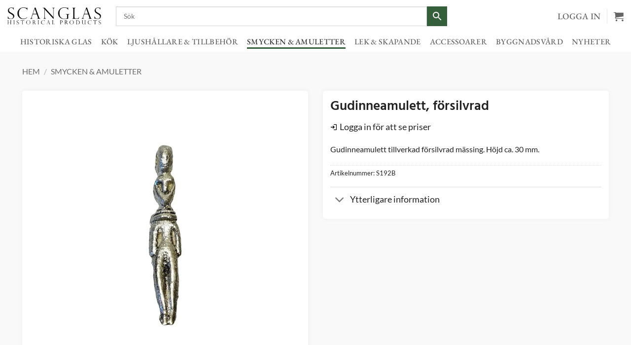

--- FILE ---
content_type: text/html; charset=UTF-8
request_url: https://scanglas.se/produkt/gudinneamulett-forsilvrad/
body_size: 33751
content:
<!DOCTYPE html><html lang="sv-SE" class="loading-site no-js"><head><script data-no-optimize="1">var litespeed_docref=sessionStorage.getItem("litespeed_docref");litespeed_docref&&(Object.defineProperty(document,"referrer",{get:function(){return litespeed_docref}}),sessionStorage.removeItem("litespeed_docref"));</script> <meta charset="UTF-8" /><link rel="profile" href="http://gmpg.org/xfn/11" /><link rel="pingback" href="https://scanglas.se/xmlrpc.php" /> <script type="litespeed/javascript">(function(html){html.className=html.className.replace(/\bno-js\b/,'js')})(document.documentElement)</script> <title>Gudinneamulett, försilvrad | Scanglas AB</title><link rel="alternate" href="https://scanglas.se/en/product/goddess-amulet-silver-plated/" hreflang="en" /><link rel="alternate" href="https://scanglas.se/produkt/gudinneamulett-forsilvrad/" hreflang="sv" /><meta name="viewport" content="width=device-width, initial-scale=1" /><meta name="description" content="Gudinneamulett tillverkad försilvrad mässing. Efter modell från vikingatiden. Höjd ca. 30 mm."><meta name="robots" content="index, follow, max-snippet:-1, max-image-preview:large, max-video-preview:-1"><link rel="canonical" href="https://scanglas.se/produkt/gudinneamulett-forsilvrad/"><link rel='prefetch' href='https://scanglas.se/wp-content/themes/flatsome/assets/js/flatsome.js?ver=e2eddd6c228105dac048' /><link rel='prefetch' href='https://scanglas.se/wp-content/themes/flatsome/assets/js/chunk.slider.js?ver=3.20.4' /><link rel='prefetch' href='https://scanglas.se/wp-content/themes/flatsome/assets/js/chunk.popups.js?ver=3.20.4' /><link rel='prefetch' href='https://scanglas.se/wp-content/themes/flatsome/assets/js/chunk.tooltips.js?ver=3.20.4' /><link rel='prefetch' href='https://scanglas.se/wp-content/themes/flatsome/assets/js/woocommerce.js?ver=1c9be63d628ff7c3ff4c' /><link rel="alternate" title="oEmbed (JSON)" type="application/json+oembed" href="https://scanglas.se/wp-json/oembed/1.0/embed?url=https%3A%2F%2Fscanglas.se%2Fprodukt%2Fgudinneamulett-forsilvrad%2F&#038;lang=sv" /><link rel="alternate" title="oEmbed (XML)" type="text/xml+oembed" href="https://scanglas.se/wp-json/oembed/1.0/embed?url=https%3A%2F%2Fscanglas.se%2Fprodukt%2Fgudinneamulett-forsilvrad%2F&#038;format=xml&#038;lang=sv" /><style id='wp-img-auto-sizes-contain-inline-css' type='text/css'>img:is([sizes=auto i],[sizes^="auto," i]){contain-intrinsic-size:3000px 1500px}
/*# sourceURL=wp-img-auto-sizes-contain-inline-css */</style><link data-optimized="2" rel="stylesheet" href="https://scanglas.se/wp-content/litespeed/css/0b651a4b14635e1330a6057d8fa64ee2.css?ver=9c4c2" /><style id='wp-block-library-inline-css' type='text/css'>:root{--wp-block-synced-color:#7a00df;--wp-block-synced-color--rgb:122,0,223;--wp-bound-block-color:var(--wp-block-synced-color);--wp-editor-canvas-background:#ddd;--wp-admin-theme-color:#007cba;--wp-admin-theme-color--rgb:0,124,186;--wp-admin-theme-color-darker-10:#006ba1;--wp-admin-theme-color-darker-10--rgb:0,107,160.5;--wp-admin-theme-color-darker-20:#005a87;--wp-admin-theme-color-darker-20--rgb:0,90,135;--wp-admin-border-width-focus:2px}@media (min-resolution:192dpi){:root{--wp-admin-border-width-focus:1.5px}}.wp-element-button{cursor:pointer}:root .has-very-light-gray-background-color{background-color:#eee}:root .has-very-dark-gray-background-color{background-color:#313131}:root .has-very-light-gray-color{color:#eee}:root .has-very-dark-gray-color{color:#313131}:root .has-vivid-green-cyan-to-vivid-cyan-blue-gradient-background{background:linear-gradient(135deg,#00d084,#0693e3)}:root .has-purple-crush-gradient-background{background:linear-gradient(135deg,#34e2e4,#4721fb 50%,#ab1dfe)}:root .has-hazy-dawn-gradient-background{background:linear-gradient(135deg,#faaca8,#dad0ec)}:root .has-subdued-olive-gradient-background{background:linear-gradient(135deg,#fafae1,#67a671)}:root .has-atomic-cream-gradient-background{background:linear-gradient(135deg,#fdd79a,#004a59)}:root .has-nightshade-gradient-background{background:linear-gradient(135deg,#330968,#31cdcf)}:root .has-midnight-gradient-background{background:linear-gradient(135deg,#020381,#2874fc)}:root{--wp--preset--font-size--normal:16px;--wp--preset--font-size--huge:42px}.has-regular-font-size{font-size:1em}.has-larger-font-size{font-size:2.625em}.has-normal-font-size{font-size:var(--wp--preset--font-size--normal)}.has-huge-font-size{font-size:var(--wp--preset--font-size--huge)}.has-text-align-center{text-align:center}.has-text-align-left{text-align:left}.has-text-align-right{text-align:right}.has-fit-text{white-space:nowrap!important}#end-resizable-editor-section{display:none}.aligncenter{clear:both}.items-justified-left{justify-content:flex-start}.items-justified-center{justify-content:center}.items-justified-right{justify-content:flex-end}.items-justified-space-between{justify-content:space-between}.screen-reader-text{border:0;clip-path:inset(50%);height:1px;margin:-1px;overflow:hidden;padding:0;position:absolute;width:1px;word-wrap:normal!important}.screen-reader-text:focus{background-color:#ddd;clip-path:none;color:#444;display:block;font-size:1em;height:auto;left:5px;line-height:normal;padding:15px 23px 14px;text-decoration:none;top:5px;width:auto;z-index:100000}html :where(.has-border-color){border-style:solid}html :where([style*=border-top-color]){border-top-style:solid}html :where([style*=border-right-color]){border-right-style:solid}html :where([style*=border-bottom-color]){border-bottom-style:solid}html :where([style*=border-left-color]){border-left-style:solid}html :where([style*=border-width]){border-style:solid}html :where([style*=border-top-width]){border-top-style:solid}html :where([style*=border-right-width]){border-right-style:solid}html :where([style*=border-bottom-width]){border-bottom-style:solid}html :where([style*=border-left-width]){border-left-style:solid}html :where(img[class*=wp-image-]){height:auto;max-width:100%}:where(figure){margin:0 0 1em}html :where(.is-position-sticky){--wp-admin--admin-bar--position-offset:var(--wp-admin--admin-bar--height,0px)}@media screen and (max-width:600px){html :where(.is-position-sticky){--wp-admin--admin-bar--position-offset:0px}}

/*# sourceURL=wp-block-library-inline-css */</style><style id='global-styles-inline-css' type='text/css'>:root{--wp--preset--aspect-ratio--square: 1;--wp--preset--aspect-ratio--4-3: 4/3;--wp--preset--aspect-ratio--3-4: 3/4;--wp--preset--aspect-ratio--3-2: 3/2;--wp--preset--aspect-ratio--2-3: 2/3;--wp--preset--aspect-ratio--16-9: 16/9;--wp--preset--aspect-ratio--9-16: 9/16;--wp--preset--color--black: #000000;--wp--preset--color--cyan-bluish-gray: #abb8c3;--wp--preset--color--white: #ffffff;--wp--preset--color--pale-pink: #f78da7;--wp--preset--color--vivid-red: #cf2e2e;--wp--preset--color--luminous-vivid-orange: #ff6900;--wp--preset--color--luminous-vivid-amber: #fcb900;--wp--preset--color--light-green-cyan: #7bdcb5;--wp--preset--color--vivid-green-cyan: #00d084;--wp--preset--color--pale-cyan-blue: #8ed1fc;--wp--preset--color--vivid-cyan-blue: #0693e3;--wp--preset--color--vivid-purple: #9b51e0;--wp--preset--color--primary: #355e3b;--wp--preset--color--secondary: #4b7752;--wp--preset--color--success: #5e7c4b;--wp--preset--color--alert: #8b2e2e;--wp--preset--gradient--vivid-cyan-blue-to-vivid-purple: linear-gradient(135deg,rgb(6,147,227) 0%,rgb(155,81,224) 100%);--wp--preset--gradient--light-green-cyan-to-vivid-green-cyan: linear-gradient(135deg,rgb(122,220,180) 0%,rgb(0,208,130) 100%);--wp--preset--gradient--luminous-vivid-amber-to-luminous-vivid-orange: linear-gradient(135deg,rgb(252,185,0) 0%,rgb(255,105,0) 100%);--wp--preset--gradient--luminous-vivid-orange-to-vivid-red: linear-gradient(135deg,rgb(255,105,0) 0%,rgb(207,46,46) 100%);--wp--preset--gradient--very-light-gray-to-cyan-bluish-gray: linear-gradient(135deg,rgb(238,238,238) 0%,rgb(169,184,195) 100%);--wp--preset--gradient--cool-to-warm-spectrum: linear-gradient(135deg,rgb(74,234,220) 0%,rgb(151,120,209) 20%,rgb(207,42,186) 40%,rgb(238,44,130) 60%,rgb(251,105,98) 80%,rgb(254,248,76) 100%);--wp--preset--gradient--blush-light-purple: linear-gradient(135deg,rgb(255,206,236) 0%,rgb(152,150,240) 100%);--wp--preset--gradient--blush-bordeaux: linear-gradient(135deg,rgb(254,205,165) 0%,rgb(254,45,45) 50%,rgb(107,0,62) 100%);--wp--preset--gradient--luminous-dusk: linear-gradient(135deg,rgb(255,203,112) 0%,rgb(199,81,192) 50%,rgb(65,88,208) 100%);--wp--preset--gradient--pale-ocean: linear-gradient(135deg,rgb(255,245,203) 0%,rgb(182,227,212) 50%,rgb(51,167,181) 100%);--wp--preset--gradient--electric-grass: linear-gradient(135deg,rgb(202,248,128) 0%,rgb(113,206,126) 100%);--wp--preset--gradient--midnight: linear-gradient(135deg,rgb(2,3,129) 0%,rgb(40,116,252) 100%);--wp--preset--font-size--small: 13px;--wp--preset--font-size--medium: 20px;--wp--preset--font-size--large: 36px;--wp--preset--font-size--x-large: 42px;--wp--preset--spacing--20: 0.44rem;--wp--preset--spacing--30: 0.67rem;--wp--preset--spacing--40: 1rem;--wp--preset--spacing--50: 1.5rem;--wp--preset--spacing--60: 2.25rem;--wp--preset--spacing--70: 3.38rem;--wp--preset--spacing--80: 5.06rem;--wp--preset--shadow--natural: 6px 6px 9px rgba(0, 0, 0, 0.2);--wp--preset--shadow--deep: 12px 12px 50px rgba(0, 0, 0, 0.4);--wp--preset--shadow--sharp: 6px 6px 0px rgba(0, 0, 0, 0.2);--wp--preset--shadow--outlined: 6px 6px 0px -3px rgb(255, 255, 255), 6px 6px rgb(0, 0, 0);--wp--preset--shadow--crisp: 6px 6px 0px rgb(0, 0, 0);}:where(body) { margin: 0; }.wp-site-blocks > .alignleft { float: left; margin-right: 2em; }.wp-site-blocks > .alignright { float: right; margin-left: 2em; }.wp-site-blocks > .aligncenter { justify-content: center; margin-left: auto; margin-right: auto; }:where(.is-layout-flex){gap: 0.5em;}:where(.is-layout-grid){gap: 0.5em;}.is-layout-flow > .alignleft{float: left;margin-inline-start: 0;margin-inline-end: 2em;}.is-layout-flow > .alignright{float: right;margin-inline-start: 2em;margin-inline-end: 0;}.is-layout-flow > .aligncenter{margin-left: auto !important;margin-right: auto !important;}.is-layout-constrained > .alignleft{float: left;margin-inline-start: 0;margin-inline-end: 2em;}.is-layout-constrained > .alignright{float: right;margin-inline-start: 2em;margin-inline-end: 0;}.is-layout-constrained > .aligncenter{margin-left: auto !important;margin-right: auto !important;}.is-layout-constrained > :where(:not(.alignleft):not(.alignright):not(.alignfull)){margin-left: auto !important;margin-right: auto !important;}body .is-layout-flex{display: flex;}.is-layout-flex{flex-wrap: wrap;align-items: center;}.is-layout-flex > :is(*, div){margin: 0;}body .is-layout-grid{display: grid;}.is-layout-grid > :is(*, div){margin: 0;}body{padding-top: 0px;padding-right: 0px;padding-bottom: 0px;padding-left: 0px;}a:where(:not(.wp-element-button)){text-decoration: none;}:root :where(.wp-element-button, .wp-block-button__link){background-color: #32373c;border-width: 0;color: #fff;font-family: inherit;font-size: inherit;font-style: inherit;font-weight: inherit;letter-spacing: inherit;line-height: inherit;padding-top: calc(0.667em + 2px);padding-right: calc(1.333em + 2px);padding-bottom: calc(0.667em + 2px);padding-left: calc(1.333em + 2px);text-decoration: none;text-transform: inherit;}.has-black-color{color: var(--wp--preset--color--black) !important;}.has-cyan-bluish-gray-color{color: var(--wp--preset--color--cyan-bluish-gray) !important;}.has-white-color{color: var(--wp--preset--color--white) !important;}.has-pale-pink-color{color: var(--wp--preset--color--pale-pink) !important;}.has-vivid-red-color{color: var(--wp--preset--color--vivid-red) !important;}.has-luminous-vivid-orange-color{color: var(--wp--preset--color--luminous-vivid-orange) !important;}.has-luminous-vivid-amber-color{color: var(--wp--preset--color--luminous-vivid-amber) !important;}.has-light-green-cyan-color{color: var(--wp--preset--color--light-green-cyan) !important;}.has-vivid-green-cyan-color{color: var(--wp--preset--color--vivid-green-cyan) !important;}.has-pale-cyan-blue-color{color: var(--wp--preset--color--pale-cyan-blue) !important;}.has-vivid-cyan-blue-color{color: var(--wp--preset--color--vivid-cyan-blue) !important;}.has-vivid-purple-color{color: var(--wp--preset--color--vivid-purple) !important;}.has-primary-color{color: var(--wp--preset--color--primary) !important;}.has-secondary-color{color: var(--wp--preset--color--secondary) !important;}.has-success-color{color: var(--wp--preset--color--success) !important;}.has-alert-color{color: var(--wp--preset--color--alert) !important;}.has-black-background-color{background-color: var(--wp--preset--color--black) !important;}.has-cyan-bluish-gray-background-color{background-color: var(--wp--preset--color--cyan-bluish-gray) !important;}.has-white-background-color{background-color: var(--wp--preset--color--white) !important;}.has-pale-pink-background-color{background-color: var(--wp--preset--color--pale-pink) !important;}.has-vivid-red-background-color{background-color: var(--wp--preset--color--vivid-red) !important;}.has-luminous-vivid-orange-background-color{background-color: var(--wp--preset--color--luminous-vivid-orange) !important;}.has-luminous-vivid-amber-background-color{background-color: var(--wp--preset--color--luminous-vivid-amber) !important;}.has-light-green-cyan-background-color{background-color: var(--wp--preset--color--light-green-cyan) !important;}.has-vivid-green-cyan-background-color{background-color: var(--wp--preset--color--vivid-green-cyan) !important;}.has-pale-cyan-blue-background-color{background-color: var(--wp--preset--color--pale-cyan-blue) !important;}.has-vivid-cyan-blue-background-color{background-color: var(--wp--preset--color--vivid-cyan-blue) !important;}.has-vivid-purple-background-color{background-color: var(--wp--preset--color--vivid-purple) !important;}.has-primary-background-color{background-color: var(--wp--preset--color--primary) !important;}.has-secondary-background-color{background-color: var(--wp--preset--color--secondary) !important;}.has-success-background-color{background-color: var(--wp--preset--color--success) !important;}.has-alert-background-color{background-color: var(--wp--preset--color--alert) !important;}.has-black-border-color{border-color: var(--wp--preset--color--black) !important;}.has-cyan-bluish-gray-border-color{border-color: var(--wp--preset--color--cyan-bluish-gray) !important;}.has-white-border-color{border-color: var(--wp--preset--color--white) !important;}.has-pale-pink-border-color{border-color: var(--wp--preset--color--pale-pink) !important;}.has-vivid-red-border-color{border-color: var(--wp--preset--color--vivid-red) !important;}.has-luminous-vivid-orange-border-color{border-color: var(--wp--preset--color--luminous-vivid-orange) !important;}.has-luminous-vivid-amber-border-color{border-color: var(--wp--preset--color--luminous-vivid-amber) !important;}.has-light-green-cyan-border-color{border-color: var(--wp--preset--color--light-green-cyan) !important;}.has-vivid-green-cyan-border-color{border-color: var(--wp--preset--color--vivid-green-cyan) !important;}.has-pale-cyan-blue-border-color{border-color: var(--wp--preset--color--pale-cyan-blue) !important;}.has-vivid-cyan-blue-border-color{border-color: var(--wp--preset--color--vivid-cyan-blue) !important;}.has-vivid-purple-border-color{border-color: var(--wp--preset--color--vivid-purple) !important;}.has-primary-border-color{border-color: var(--wp--preset--color--primary) !important;}.has-secondary-border-color{border-color: var(--wp--preset--color--secondary) !important;}.has-success-border-color{border-color: var(--wp--preset--color--success) !important;}.has-alert-border-color{border-color: var(--wp--preset--color--alert) !important;}.has-vivid-cyan-blue-to-vivid-purple-gradient-background{background: var(--wp--preset--gradient--vivid-cyan-blue-to-vivid-purple) !important;}.has-light-green-cyan-to-vivid-green-cyan-gradient-background{background: var(--wp--preset--gradient--light-green-cyan-to-vivid-green-cyan) !important;}.has-luminous-vivid-amber-to-luminous-vivid-orange-gradient-background{background: var(--wp--preset--gradient--luminous-vivid-amber-to-luminous-vivid-orange) !important;}.has-luminous-vivid-orange-to-vivid-red-gradient-background{background: var(--wp--preset--gradient--luminous-vivid-orange-to-vivid-red) !important;}.has-very-light-gray-to-cyan-bluish-gray-gradient-background{background: var(--wp--preset--gradient--very-light-gray-to-cyan-bluish-gray) !important;}.has-cool-to-warm-spectrum-gradient-background{background: var(--wp--preset--gradient--cool-to-warm-spectrum) !important;}.has-blush-light-purple-gradient-background{background: var(--wp--preset--gradient--blush-light-purple) !important;}.has-blush-bordeaux-gradient-background{background: var(--wp--preset--gradient--blush-bordeaux) !important;}.has-luminous-dusk-gradient-background{background: var(--wp--preset--gradient--luminous-dusk) !important;}.has-pale-ocean-gradient-background{background: var(--wp--preset--gradient--pale-ocean) !important;}.has-electric-grass-gradient-background{background: var(--wp--preset--gradient--electric-grass) !important;}.has-midnight-gradient-background{background: var(--wp--preset--gradient--midnight) !important;}.has-small-font-size{font-size: var(--wp--preset--font-size--small) !important;}.has-medium-font-size{font-size: var(--wp--preset--font-size--medium) !important;}.has-large-font-size{font-size: var(--wp--preset--font-size--large) !important;}.has-x-large-font-size{font-size: var(--wp--preset--font-size--x-large) !important;}
/*# sourceURL=global-styles-inline-css */</style><style id='woocommerce-inline-inline-css' type='text/css'>.woocommerce form .form-row .required { visibility: visible; }
.woocommerce form .form-row .required { visibility: visible; }
/*# sourceURL=woocommerce-inline-inline-css */</style><style id='flatsome-main-inline-css' type='text/css'>@font-face {
				font-family: "fl-icons";
				font-display: block;
				src: url(https://scanglas.se/wp-content/themes/flatsome/assets/css/icons/fl-icons.eot?v=3.20.4);
				src:
					url(https://scanglas.se/wp-content/themes/flatsome/assets/css/icons/fl-icons.eot#iefix?v=3.20.4) format("embedded-opentype"),
					url(https://scanglas.se/wp-content/themes/flatsome/assets/css/icons/fl-icons.woff2?v=3.20.4) format("woff2"),
					url(https://scanglas.se/wp-content/themes/flatsome/assets/css/icons/fl-icons.ttf?v=3.20.4) format("truetype"),
					url(https://scanglas.se/wp-content/themes/flatsome/assets/css/icons/fl-icons.woff?v=3.20.4) format("woff"),
					url(https://scanglas.se/wp-content/themes/flatsome/assets/css/icons/fl-icons.svg?v=3.20.4#fl-icons) format("svg");
			}
/*# sourceURL=flatsome-main-inline-css */</style> <script type="litespeed/javascript" data-src="https://scanglas.se/wp-includes/js/jquery/jquery.min.js" id="jquery-core-js"></script> <script id="wc-add-to-cart-js-extra" type="litespeed/javascript">var wc_add_to_cart_params={"ajax_url":"/wp-admin/admin-ajax.php","wc_ajax_url":"/?wc-ajax=%%endpoint%%","i18n_view_cart":"Visa varukorg","cart_url":"https://scanglas.se/varukorg/","is_cart":"","cart_redirect_after_add":"no"}</script> <script id="wc-single-product-js-extra" type="litespeed/javascript">var wc_single_product_params={"i18n_required_rating_text":"V\u00e4lj ett betyg","i18n_rating_options":["1 av 5 stj\u00e4rnor","2 av 5 stj\u00e4rnor","3 av 5 stj\u00e4rnor","4 av 5 stj\u00e4rnor","5 av 5 stj\u00e4rnor"],"i18n_product_gallery_trigger_text":"Visa bildgalleri i fullsk\u00e4rm","review_rating_required":"yes","flexslider":{"rtl":!1,"animation":"slide","smoothHeight":!0,"directionNav":!1,"controlNav":"thumbnails","slideshow":!1,"animationSpeed":500,"animationLoop":!1,"allowOneSlide":!1},"zoom_enabled":"","zoom_options":[],"photoswipe_enabled":"","photoswipe_options":{"shareEl":!1,"closeOnScroll":!1,"history":!1,"hideAnimationDuration":0,"showAnimationDuration":0},"flexslider_enabled":""}</script> <script id="wc-country-select-js-extra" type="litespeed/javascript">var wc_country_select_params={"countries":"{\"AU\":{\"ACT\":\"Australian Capital Territory\",\"NSW\":\"New South Wales\",\"NT\":\"Northern Territory\",\"QLD\":\"Queensland\",\"SA\":\"Sydaustralien\",\"TAS\":\"Tasmania\",\"VIC\":\"Victoria\",\"WA\":\"Western Australia\"},\"BE\":[],\"DK\":[],\"EE\":[],\"FI\":[],\"FR\":[],\"GR\":{\"I\":\"Attika\",\"A\":\"\\u00d6stra Makedonien och Thrakien\",\"B\":\"Centrala Makedonien\",\"C\":\"V\\u00e4stra Makedonien\",\"D\":\"Epirus\",\"E\":\"Thessalien\",\"F\":\"Joniska \\u00f6arna\",\"G\":\"V\\u00e4stra Grekland\",\"H\":\"Centrala Grekland\",\"J\":\"Peloponnesos\",\"K\":\"Nordegeiska \\u00f6arna\",\"L\":\"Sydegeiska \\u00f6arna\",\"M\":\"Kreta\"},\"IE\":{\"CW\":\"Carlow\",\"CN\":\"Cavan\",\"CE\":\"Clare\",\"CO\":\"Cork\",\"DL\":\"Donegal\",\"D\":\"Dublin\",\"G\":\"Galway\",\"KY\":\"Kerry\",\"KE\":\"Kildare\",\"KK\":\"Kilkenny\",\"LS\":\"Laois\",\"LM\":\"Leitrim\",\"LK\":\"Limerick\",\"LD\":\"Longford\",\"LH\":\"Louth\",\"MO\":\"Mayo\",\"MH\":\"Meath\",\"MN\":\"Monaghan\",\"OY\":\"Offaly\",\"RN\":\"Roscommon\",\"SO\":\"Sligo\",\"TA\":\"Tipperary\",\"WD\":\"Waterford\",\"WH\":\"Westmeath\",\"WX\":\"Wexford\",\"WW\":\"Wicklow\"},\"IS\":[],\"IL\":[],\"IT\":{\"AG\":\"Agrigento\",\"AL\":\"Alessandria\",\"AN\":\"Ancona\",\"AO\":\"Aosta\",\"AR\":\"Arezzo\",\"AP\":\"Ascoli Piceno\",\"AT\":\"Asti\",\"AV\":\"Avellino\",\"BA\":\"Bari\",\"BT\":\"Barletta-Andria-Trani\",\"BL\":\"Belluno\",\"BN\":\"Benevento\",\"BG\":\"Bergamo\",\"BI\":\"Biella\",\"BO\":\"Bologna\",\"BZ\":\"Bolzano\",\"BS\":\"Brescia\",\"BR\":\"Brindisi\",\"CA\":\"Cagliari\",\"CL\":\"Caltanissetta\",\"CB\":\"Campobasso\",\"CE\":\"Caserta\",\"CT\":\"Catania\",\"CZ\":\"Catanzaro\",\"CH\":\"Chieti\",\"CO\":\"Como\",\"CS\":\"Cosenza\",\"CR\":\"Cremona\",\"KR\":\"Crotone\",\"CN\":\"Cuneo\",\"EN\":\"Enna\",\"FM\":\"Fermo\",\"FE\":\"Ferrara\",\"FI\":\"Firenze\",\"FG\":\"Foggia\",\"FC\":\"Forl\\u00ec-Cesena\",\"FR\":\"Frosinone\",\"GE\":\"Genova\",\"GO\":\"Gorizia\",\"GR\":\"Grosseto\",\"IM\":\"Imperia\",\"IS\":\"Isernia\",\"SP\":\"La Spezia\",\"AQ\":\"L'Aquila\",\"LT\":\"Latina\",\"LE\":\"Lecce\",\"LC\":\"Lecco\",\"LI\":\"Livorno\",\"LO\":\"Lodi\",\"LU\":\"Lucca\",\"MC\":\"Macerata\",\"MN\":\"Mantova\",\"MS\":\"Massa-Carrara\",\"MT\":\"Matera\",\"ME\":\"Messina\",\"MI\":\"Milano\",\"MO\":\"Modena\",\"MB\":\"Monza e della Brianza\",\"NA\":\"Napoli\",\"NO\":\"Novara\",\"NU\":\"Nuoro\",\"OR\":\"Oristano\",\"PD\":\"Padova\",\"PA\":\"Palermo\",\"PR\":\"Parma\",\"PV\":\"Pavia\",\"PG\":\"Perugia\",\"PU\":\"Pesaro e Urbino\",\"PE\":\"Pescara\",\"PC\":\"Piacenza\",\"PI\":\"Pisa\",\"PT\":\"Pistoia\",\"PN\":\"Pordenone\",\"PZ\":\"Potenza\",\"PO\":\"Prato\",\"RG\":\"Ragusa\",\"RA\":\"Ravenna\",\"RC\":\"Reggio Calabria\",\"RE\":\"Reggio Emilia\",\"RI\":\"Rieti\",\"RN\":\"Rimini\",\"RM\":\"Roma\",\"RO\":\"Rovigo\",\"SA\":\"Salerno\",\"SS\":\"Sassari\",\"SV\":\"Savona\",\"SI\":\"Siena\",\"SR\":\"Siracusa\",\"SO\":\"Sondrio\",\"SU\":\"Sud Sardegna\",\"TA\":\"Taranto\",\"TE\":\"Teramo\",\"TR\":\"Terni\",\"TO\":\"Torino\",\"TP\":\"Trapani\",\"TN\":\"Trento\",\"TV\":\"Treviso\",\"TS\":\"Trieste\",\"UD\":\"Udine\",\"VA\":\"Varese\",\"VE\":\"Venezia\",\"VB\":\"Verbano-Cusio-Ossola\",\"VC\":\"Vercelli\",\"VR\":\"Verona\",\"VV\":\"Vibo Valentia\",\"VI\":\"Vicenza\",\"VT\":\"Viterbo\"},\"JP\":{\"JP01\":\"Hokkaido\",\"JP02\":\"Aomori\",\"JP03\":\"Iwate\",\"JP04\":\"Miyagi\",\"JP05\":\"Akita\",\"JP06\":\"Yamagata\",\"JP07\":\"Fukushima\",\"JP08\":\"Ibaraki\",\"JP09\":\"Tochigi\",\"JP10\":\"Gunma\",\"JP11\":\"Saitama\",\"JP12\":\"Chiba\",\"JP13\":\"Tokyo\",\"JP14\":\"Kanagawa\",\"JP15\":\"Niigata\",\"JP16\":\"Toyama\",\"JP17\":\"Ishikawa\",\"JP18\":\"Fukui\",\"JP19\":\"Yamanashi\",\"JP20\":\"Nagano\",\"JP21\":\"Gifu\",\"JP22\":\"Shizuoka\",\"JP23\":\"Aichi\",\"JP24\":\"Mie\",\"JP25\":\"Shiga\",\"JP26\":\"Kyoto\",\"JP27\":\"Osaka\",\"JP28\":\"Hyogo\",\"JP29\":\"Nara\",\"JP30\":\"Wakayama\",\"JP31\":\"Tottori\",\"JP32\":\"Shimane\",\"JP33\":\"Okayama\",\"JP34\":\"Hiroshima\",\"JP35\":\"Yamaguchi\",\"JP36\":\"Tokushima\",\"JP37\":\"Kagawa\",\"JP38\":\"Ehime\",\"JP39\":\"Kochi\",\"JP40\":\"Fukuoka\",\"JP41\":\"Saga\",\"JP42\":\"Nagasaki\",\"JP43\":\"Kumamoto\",\"JP44\":\"Oita\",\"JP45\":\"Miyazaki\",\"JP46\":\"Kagoshima\",\"JP47\":\"Okinawa\"},\"CA\":{\"AB\":\"Alberta\",\"BC\":\"British Columbia\",\"MB\":\"Manitoba\",\"NB\":\"New Brunswick\",\"NL\":\"Newfoundland och Labrador\",\"NT\":\"Northwest Territories\",\"NS\":\"Nova Scotia\",\"NU\":\"Nunavut\",\"ON\":\"Ontario\",\"PE\":\"Prince Edward Island\",\"QC\":\"Quebec\",\"SK\":\"Saskatchewan\",\"YT\":\"Yukon Territory\"},\"HR\":{\"HR-01\":\"Zagreb\",\"HR-02\":\"Krapina-Zagorje\",\"HR-03\":\"Sisak-Moslavina\",\"HR-04\":\"Karlovac\",\"HR-05\":\"Vara\\u017edin\",\"HR-06\":\"Koprivnica-Kri\\u017eevci\",\"HR-07\":\"Bjelovar-Bilogora\",\"HR-08\":\"Primorje-Gorski Kotar\",\"HR-09\":\"Lika-Senj\",\"HR-10\":\"Virovitica-Podravina\",\"HR-11\":\"Po\\u017eega-Slavonia\",\"HR-12\":\"Brod-Posavina\",\"HR-13\":\"Zadar\",\"HR-14\":\"Osijek-Baranja\",\"HR-15\":\"\\u0160ibenik-Knin\",\"HR-16\":\"Vukovar-Srijem\",\"HR-17\":\"Split-Dalmatia\",\"HR-18\":\"Istria\",\"HR-19\":\"Dubrovnik-Neretva\",\"HR-20\":\"Me\\u0111imurje\",\"HR-21\":\"Zagreb\"},\"NL\":[],\"NO\":[],\"PL\":[],\"PT\":[],\"CH\":{\"AG\":\"Aargau\",\"AR\":\"Appenzell Ausserrhoden\",\"AI\":\"Appenzell Innerrhoden\",\"BL\":\"Basel-Landschaft\",\"BS\":\"Basel-Stadt\",\"BE\":\"Bern\",\"FR\":\"Fribourg\",\"GE\":\"Gen\\u00e8ve\",\"GL\":\"Glarus\",\"GR\":\"Graub\\u00fcnden\",\"JU\":\"Jura\",\"LU\":\"Luzern\",\"NE\":\"Neuch\\u00e2tel\",\"NW\":\"Nidwalden\",\"OW\":\"Obwalden\",\"SH\":\"Schaffhausen\",\"SZ\":\"Schwyz\",\"SO\":\"Solothurn\",\"SG\":\"St. Gallen\",\"TG\":\"Thurgau\",\"TI\":\"Ticino\",\"UR\":\"Uri\",\"VS\":\"Valais\",\"VD\":\"Vaud\",\"ZG\":\"Zug\",\"ZH\":\"Z\\u00fcrich\"},\"RS\":{\"RS00\":\"Belgrad\",\"RS14\":\"Bor\",\"RS11\":\"Brani\\u010devo\",\"RS02\":\"Centrala Banat\",\"RS10\":\"Donau\",\"RS23\":\"Jablanica\",\"RS09\":\"Kolubara\",\"RS08\":\"Ma\\u010dva\",\"RS17\":\"Morava\",\"RS20\":\"Ni\\u0161ava\",\"RS01\":\"Norra Ba\\u010dka\",\"RS03\":\"Norra Banat\",\"RS24\":\"P\\u010dinja\",\"RS22\":\"Pirot\",\"RS13\":\"Pomoravlje\",\"RS19\":\"Rasina\",\"RS18\":\"Ra\\u0161ka\",\"RS06\":\"S\\u00f6dra Ba\\u010dka\",\"RS04\":\"S\\u00f6dra Banat\",\"RS07\":\"Srem\",\"RS12\":\"\\u0160umadija\",\"RS21\":\"Toplica\",\"RS05\":\"West Ba\\u010dka\",\"RS15\":\"Zaje\\u010dar\",\"RS16\":\"Zlatibor\",\"RS25\":\"Kosovo\",\"RS26\":\"Pe\\u0107\",\"RS27\":\"Prizren\",\"RS28\":\"Kosovska Mitrovica\",\"RS29\":\"Kosovo-Pomoravlje\",\"RSKM\":\"Kosovo-Metohija\",\"RSVO\":\"Vojvodina\"},\"SK\":[],\"SI\":[],\"ES\":{\"C\":\"A Coru\\u00f1a\",\"VI\":\"Araba/\\u00c1lava\",\"AB\":\"Albacete\",\"A\":\"Alicante\",\"AL\":\"Almer\\u00eda\",\"O\":\"Asturias\",\"AV\":\"\\u00c1vila\",\"BA\":\"Badajoz\",\"PM\":\"Baleares\",\"B\":\"Barcelona\",\"BU\":\"Burgos\",\"CC\":\"C\\u00e1ceres\",\"CA\":\"C\\u00e1diz\",\"S\":\"Cantabria\",\"CS\":\"Castell\\u00f3n\",\"CE\":\"Ceuta\",\"CR\":\"Ciudad Real\",\"CO\":\"C\\u00f3rdoba\",\"CU\":\"Cuenca\",\"GI\":\"Girona\",\"GR\":\"Granada\",\"GU\":\"Guadalajara\",\"SS\":\"Gipuzkoa\",\"H\":\"Huelva\",\"HU\":\"Huesca\",\"J\":\"Ja\\u00e9n\",\"LO\":\"La Rioja\",\"GC\":\"Las Palmas\",\"LE\":\"Le\\u00f3n\",\"L\":\"Lleida\",\"LU\":\"Lugo\",\"M\":\"Madrid\",\"MA\":\"M\\u00e1laga\",\"ML\":\"Melilla\",\"MU\":\"Murcia\",\"NA\":\"Navarra\",\"OR\":\"Ourense\",\"P\":\"Palencia\",\"PO\":\"Pontevedra\",\"SA\":\"Salamanca\",\"TF\":\"Santa Cruz de Tenerife\",\"SG\":\"Segovia\",\"SE\":\"Sevilla\",\"SO\":\"Soria\",\"T\":\"Tarragona\",\"TE\":\"Teruel\",\"TO\":\"Toledo\",\"V\":\"Valencia\",\"VA\":\"Valladolid\",\"BI\":\"Biscay\",\"ZA\":\"Zamora\",\"Z\":\"Zaragoza\"},\"SE\":[],\"CZ\":[],\"DE\":{\"DE-BW\":\"Baden-W\\u00fcrttemberg\",\"DE-BY\":\"Bayern\",\"DE-BE\":\"Berlin\",\"DE-BB\":\"Brandenburg\",\"DE-HB\":\"Bremen\",\"DE-HH\":\"Hamburg\",\"DE-HE\":\"Hesse\",\"DE-MV\":\"Mecklenburg-Vorpommern\",\"DE-NI\":\"Niedersachsen\",\"DE-NW\":\"Nordrhein-Westfalen\",\"DE-RP\":\"Rheinland-Pfalz\",\"DE-SL\":\"Saarland\",\"DE-SN\":\"Sachsen\",\"DE-ST\":\"Sachsen-Anhalt\",\"DE-SH\":\"Schleswig-Holstein\",\"DE-TH\":\"Th\\u00fcringen\"},\"US\":{\"AL\":\"Alabama\",\"AK\":\"Alaska\",\"AZ\":\"Arizona\",\"AR\":\"Arkansas\",\"CA\":\"Kalifornien\",\"CO\":\"Colorado\",\"CT\":\"Connecticut\",\"DE\":\"Delaware\",\"DC\":\"District of Columbia\",\"FL\":\"Florida\",\"GA\":\"Georgia\",\"HI\":\"Hawaii\",\"ID\":\"Idaho\",\"IL\":\"Illinois\",\"IN\":\"Indiana\",\"IA\":\"Iowa\",\"KS\":\"Kansas\",\"KY\":\"Kentucky\",\"LA\":\"Louisiana\",\"ME\":\"Maine\",\"MD\":\"Maryland\",\"MA\":\"Massachusetts\",\"MI\":\"Michigan\",\"MN\":\"Minnesota\",\"MS\":\"Mississippi\",\"MO\":\"Missouri\",\"MT\":\"Montana\",\"NE\":\"Nebraska\",\"NV\":\"Nevada\",\"NH\":\"New Hampshire\",\"NJ\":\"New Jersey\",\"NM\":\"New Mexico\",\"NY\":\"New York\",\"NC\":\"North Carolina\",\"ND\":\"North Dakota\",\"OH\":\"Ohio\",\"OK\":\"Oklahoma\",\"OR\":\"Oregon\",\"PA\":\"Pennsylvania\",\"RI\":\"Rhode Island\",\"SC\":\"South Carolina\",\"SD\":\"South Dakota\",\"TN\":\"Tennessee\",\"TX\":\"Texas\",\"UT\":\"Utah\",\"VT\":\"Vermont\",\"VA\":\"Virginia\",\"WA\":\"Washington\",\"WV\":\"West Virginia\",\"WI\":\"Wisconsin\",\"WY\":\"Wyoming\",\"AA\":\"USA:s f\\u00f6rsvarsmakt (AA)\",\"AE\":\"USA:s f\\u00f6rsvarsmakt (AE)\",\"AP\":\"USA:s f\\u00f6rsvarsmakt (AP)\"},\"HU\":{\"BK\":\"B\\u00e1cs-Kiskun\",\"BE\":\"B\\u00e9k\\u00e9s\",\"BA\":\"Baranya\",\"BZ\":\"Borsod-Aba\\u00faj-Zempl\\u00e9n\",\"BU\":\"Budapest\",\"CS\":\"Csongr\\u00e1d-Csan\\u00e1d\",\"FE\":\"Fej\\u00e9r\",\"GS\":\"Gy\\u0151r-Moson-Sopron\",\"HB\":\"Hajd\\u00fa-Bihar\",\"HE\":\"Heves\",\"JN\":\"J\\u00e1sz-Nagykun-Szolnok\",\"KE\":\"Kom\\u00e1rom-Esztergom\",\"NO\":\"N\\u00f3gr\\u00e1d\",\"PE\":\"Pest\",\"SO\":\"Somogy\",\"SZ\":\"Szabolcs-Szatm\\u00e1r-Bereg\",\"TO\":\"Tolna\",\"VA\":\"Vas\",\"VE\":\"Veszpr\\u00e9m\",\"ZA\":\"Zala\"},\"AX\":[],\"AT\":[]}","i18n_select_state_text":"V\u00e4lj ett alternativ \u2026","i18n_no_matches":"Inga matchningar hittades","i18n_ajax_error":"Laddning misslyckades","i18n_input_too_short_1":"Ange 1 eller fler tecken","i18n_input_too_short_n":"Ange %qty% eller fler tecken","i18n_input_too_long_1":"Ta bort 1 tecken","i18n_input_too_long_n":"Ta bort %qty% tecken","i18n_selection_too_long_1":"Du kan endast v\u00e4lja 1 artikel","i18n_selection_too_long_n":"Du kan endast v\u00e4lja %qty% objekt","i18n_load_more":"Laddar in fler resultat \u2026","i18n_searching":"S\u00f6ker \u2026"}</script> <script id="zxcvbn-async-js-extra" type="litespeed/javascript">var _zxcvbnSettings={"src":"https://scanglas.se/wp-includes/js/zxcvbn.min.js"}</script> <script id="wp-i18n-js-after" type="litespeed/javascript">wp.i18n.setLocaleData({'text direction\u0004ltr':['ltr']})</script> <script id="password-strength-meter-js-extra" type="litespeed/javascript">var pwsL10n={"unknown":"L\u00f6senordets styrka \u00e4r ok\u00e4nd","short":"Mycket svagt","bad":"Svagt","good":"Medium","strong":"Starkt","mismatch":"Inte matchande"}</script> <script id="password-strength-meter-js-translations" type="litespeed/javascript">(function(domain,translations){var localeData=translations.locale_data[domain]||translations.locale_data.messages;localeData[""].domain=domain;wp.i18n.setLocaleData(localeData,domain)})("default",{"translation-revision-date":"2025-11-27 15:18:37+0000","generator":"GlotPress\/4.0.3","domain":"messages","locale_data":{"messages":{"":{"domain":"messages","plural-forms":"nplurals=2; plural=n != 1;","lang":"sv_SE"},"%1$s is deprecated since version %2$s! Use %3$s instead. Please consider writing more inclusive code.":["%1$s \u00e4r taget ur bruk sedan version %2$s! Anv\u00e4nd %3$s i st\u00e4llet. \u00d6verv\u00e4g att skriva mer inkluderande kod."]}},"comment":{"reference":"wp-admin\/js\/password-strength-meter.js"}})</script> <script id="wc-password-strength-meter-js-extra" type="litespeed/javascript">var wc_password_strength_meter_params={"min_password_strength":"3","stop_checkout":"","i18n_password_error":"Ange ett starkare l\u00f6senord.","i18n_password_hint":"Tips: L\u00f6senordet b\u00f6r vara minst tolv tecken l\u00e5ngt. F\u00f6r att g\u00f6ra det starkare, anv\u00e4nd gemener, versaler, siffror och symboler, s\u00e5som ! \" ? $ % ^ & )."}</script> <link rel="https://api.w.org/" href="https://scanglas.se/wp-json/" /><link rel="alternate" title="JSON" type="application/json" href="https://scanglas.se/wp-json/wp/v2/product/1391" /><style type="text/css">.b2bking_myaccount_individual_offer_bottom_line_add button.b2bking_myaccount_individual_offer_bottom_line_button, #b2bking_myaccount_conversations_container_top button, button.b2bking_myaccount_start_conversation_button, .b2bking_myaccount_conversation_endpoint_button, button.b2bking_bulkorder_form_container_bottom_add_button, button.b2bking_subaccounts_container_top_button, button.b2bking_subaccounts_new_account_container_content_bottom_button, button.b2bking_subaccounts_edit_account_container_content_bottom_button, button#b2bking_purchase_list_new_button, button.b2bking_purchase_lists_view_list, button#b2bking_reimburse_amount_button, button#b2bking_redeem_amount_button, #b2bking_return_agent{
				background: #355e3b;
			}

			.b2bking_has_color{
				background: #355e3b!important;
				background-color: #355e3b!important;
			}
			table.b2bking_tiered_price_table tbody td.b2bking_has_color{
				background: #355e3b!important;
				background-color: #355e3b!important;
			}

			.b2bking_myaccount_individual_offer_bottom_line_add button:hover.b2bking_myaccount_individual_offer_bottom_line_button, #b2bking_myaccount_conversations_container_top button:hover, button:hover.b2bking_myaccount_start_conversation_button, .b2bking_myaccount_conversation_endpoint_button, button:hover.b2bking_bulkorder_form_container_bottom_add_button, button:hover.b2bking_subaccounts_container_top_button, button:hover.b2bking_subaccounts_new_account_container_content_bottom_button, button:hover.b2bking_subaccounts_edit_account_container_content_bottom_button, button:hover#b2bking_purchase_list_new_button, button:hover.b2bking_purchase_lists_view_list, .b2bking_myaccount_conversation_endpoint_button:hover, button#b2bking_reimburse_amount_button:hover, #b2bking_return_agent:hover{
				background: #35413b;
			}

			table#b2bking_purchase_lists_table thead tr th {
			    background: #ebebeb;
			    color: white;
			}
			.b2bking_purchase_lists_view_list {
			    background: #c9a449 !important;
			}
			#b2bking_purchase_list_new_button {
			    background: #353042 !important;
			}
			.b2bking_purchase_lists_view_list:hover, #b2bking_purchase_list_new_button:hover{
				filter: brightness(85%);
				filter: contrast(135%);
			}</style> <script id="cookieyes" type="litespeed/javascript" data-src="https://cdn-cookieyes.com/client_data/50bcd56c63362a7541dc27b5/script.js"></script>  <script type="litespeed/javascript">var waitForTrackerCount=0;function matomoWaitForTracker(){if(typeof _paq==='undefined'){if(waitForTrackerCount<40){setTimeout(matomoWaitForTracker,250);waitForTrackerCount++;return}}else{document.addEventListener("cookieyes_consent_update",function(eventData){const data=eventData.detail;consentSet(data)})}}
function consentSet(data){if(data.accepted.includes("analytics")){_paq.push(['rememberConsentGiven']);_paq.push(['setConsentGiven'])}else{_paq.push(['forgetConsentGiven'])}}
document.addEventListener('DOMContentLiteSpeedLoaded',matomoWaitForTracker())</script>  <script type="litespeed/javascript">var _paq=window._paq=window._paq||[];_paq.push(['requireConsent']);_paq.push(['trackPageView']);_paq.push(['enableLinkTracking']);(function(){var u="//statistik.scanglas.se/";_paq.push(['setTrackerUrl',u+'matomo.php']);_paq.push(['setSiteId','2']);var d=document,g=d.createElement('script'),s=d.getElementsByTagName('script')[0];g.async=!0;g.src=u+'matomo.js';s.parentNode.insertBefore(g,s)})()</script> 	<noscript><style>.woocommerce-product-gallery{ opacity: 1 !important; }</style></noscript><style type="text/css" id="filter-everything-inline-css">.wpc-orderby-select{width:100%}.wpc-filters-open-button-container{display:none}.wpc-debug-message{padding:16px;font-size:14px;border:1px dashed #ccc;margin-bottom:20px}.wpc-debug-title{visibility:hidden}.wpc-button-inner,.wpc-chip-content{display:flex;align-items:center}.wpc-icon-html-wrapper{position:relative;margin-right:10px;top:2px}.wpc-icon-html-wrapper span{display:block;height:1px;width:18px;border-radius:3px;background:#2c2d33;margin-bottom:4px;position:relative}span.wpc-icon-line-1:after,span.wpc-icon-line-2:after,span.wpc-icon-line-3:after{content:"";display:block;width:3px;height:3px;border:1px solid #2c2d33;background-color:#fff;position:absolute;top:-2px;box-sizing:content-box}span.wpc-icon-line-3:after{border-radius:50%;left:2px}span.wpc-icon-line-1:after{border-radius:50%;left:5px}span.wpc-icon-line-2:after{border-radius:50%;left:12px}body .wpc-filters-open-button-container a.wpc-filters-open-widget,body .wpc-filters-open-button-container a.wpc-open-close-filters-button{display:inline-block;text-align:left;border:1px solid #2c2d33;border-radius:2px;line-height:1.5;padding:7px 12px;background-color:transparent;color:#2c2d33;box-sizing:border-box;text-decoration:none!important;font-weight:400;transition:none;position:relative}@media screen and (max-width:768px){.wpc_show_bottom_widget .wpc-filters-open-button-container,.wpc_show_open_close_button .wpc-filters-open-button-container{display:block}.wpc_show_bottom_widget .wpc-filters-open-button-container{margin-top:1em;margin-bottom:1em}}</style><link rel="icon" href="https://scanglas.se/wp-content/uploads/2025/09/favicon-scanglas-512-100x100.jpg" sizes="32x32" /><link rel="icon" href="https://scanglas.se/wp-content/uploads/2025/09/favicon-scanglas-512-300x300.jpg" sizes="192x192" /><link rel="apple-touch-icon" href="https://scanglas.se/wp-content/uploads/2025/09/favicon-scanglas-512-300x300.jpg" /><meta name="msapplication-TileImage" content="https://scanglas.se/wp-content/uploads/2025/09/favicon-scanglas-512-300x300.jpg" /><style id="custom-css" type="text/css">:root {--primary-color: #355e3b;--fs-color-primary: #355e3b;--fs-color-secondary: #4b7752;--fs-color-success: #5e7c4b;--fs-color-alert: #8b2e2e;--fs-color-base: #222222;--fs-experimental-link-color: #222222;--fs-experimental-link-color-hover: #4b7752;}.tooltipster-base {--tooltip-color: #fff;--tooltip-bg-color: #222222;}.off-canvas-right .mfp-content, .off-canvas-left .mfp-content {--drawer-width: 300px;}.off-canvas .mfp-content.off-canvas-cart {--drawer-width: 360px;}.container-width, .full-width .ubermenu-nav, .container, .row{max-width: 1220px}.row.row-collapse{max-width: 1190px}.row.row-small{max-width: 1212.5px}.row.row-large{max-width: 1250px}.header-main{height: 65px}#logo img{max-height: 65px}#logo{width:190px;}#logo a{max-width:300px;}.header-bottom{min-height: 40px}.header-top{min-height: 30px}.transparent .header-main{height: 90px}.transparent #logo img{max-height: 90px}.has-transparent + .page-title:first-of-type,.has-transparent + #main > .page-title,.has-transparent + #main > div > .page-title,.has-transparent + #main .page-header-wrapper:first-of-type .page-title{padding-top: 140px;}.header.show-on-scroll,.stuck .header-main{height:65px!important}.stuck #logo img{max-height: 65px!important}.search-form{ width: 75%;}.header-bg-color {background-color: #ffffff}.header-bottom {background-color: #ffffff}.header-main .nav > li > a{line-height: 16px }.stuck .header-main .nav > li > a{line-height: 50px }.header-bottom-nav > li > a{line-height: 16px }@media (max-width: 549px) {.header-main{height: 65px}#logo img{max-height: 65px}}.nav-dropdown{border-radius:10px}.nav-dropdown{font-size:100%}.nav-dropdown-has-arrow li.has-dropdown:after{border-bottom-color: #ffffff;}.nav .nav-dropdown{background-color: #ffffff}h1,h2,h3,h4,h5,h6,.heading-font{color: #222222;}body{font-size: 100%;}@media screen and (max-width: 549px){body{font-size: 100%;}}body{font-family: Lato, sans-serif;}body {font-weight: 400;font-style: normal;}.nav > li > a {font-family: "EB Garamond", sans-serif;}.mobile-sidebar-levels-2 .nav > li > ul > li > a {font-family: "EB Garamond", sans-serif;}.nav > li > a,.mobile-sidebar-levels-2 .nav > li > ul > li > a {font-weight: 500;font-style: normal;}h1,h2,h3,h4,h5,h6,.heading-font, .off-canvas-center .nav-sidebar.nav-vertical > li > a{font-family: Hind, sans-serif;}h1,h2,h3,h4,h5,h6,.heading-font,.banner h1,.banner h2 {font-weight: 600;font-style: normal;}.alt-font{font-family: Lato, sans-serif;}.alt-font {font-weight: 400!important;font-style: normal!important;}.widget:where(:not(.widget_shopping_cart)) a{color: #222222;}.widget:where(:not(.widget_shopping_cart)) a:hover{color: #4b7752;}.widget .tagcloud a:hover{border-color: #4b7752; background-color: #4b7752;}.is-divider{background-color: #d8d8d8;}.current .breadcrumb-step, [data-icon-label]:after, .button#place_order,.button.checkout,.checkout-button,.single_add_to_cart_button.button, .sticky-add-to-cart-select-options-button{background-color: #c9a449!important }.badge-inner.new-bubble-auto{background-color: #355e3b}.badge-inner.new-bubble{background-color: #355e3b}.shop-page-title.featured-title .title-bg{background-image: url(https://scanglas.se/wp-content/uploads/2025/12/startsida-glas-2.jpg.webp);}.shop-page-title.featured-title .title-bg{ background-image: url(https://scanglas.se/wp-content/uploads/2025/09/s192b-1.jpg.webp)!important;}@media screen and (min-width: 550px){.products .box-vertical .box-image{min-width: 500px!important;width: 500px!important;}}.absolute-footer, html{background-color: #1f2327}.nav-vertical-fly-out > li + li {border-top-width: 1px; border-top-style: solid;}/* Custom CSS *//* Add To Cart Catalogue Page */.primary.is-small.mb-0.button.add_to_cart_button.is-flat {font-size: 1em;background-color: #C9A449;width: 95%;height: auto !important;padding: 2px 0;line-height: 1.4;align-content: center;}.add-to-cart-button { align-content: flex-end; }/* Button Border Radius */.button { border-radius: 0px !important; }/* Produktsida */.accordion-title.plain.active {border-color: #222222;color: #222222;}.accordion-inner { padding: 10px; }.product-summary .woocommerce-Price-currencySymbol {font-size: 100%;vertical-align: baseline;}.image-tools.absolute.bottom.left.z-3 { display: none; }.form-flat select {border-radius: 0px; font-size: 1em}label { font-size: 1em; }.product_meta .posted_in { display: none; }.col.medium-12.small-12.large-6 .col-inner {border: none;padding: 15px;box-shadow: 0 0px 10px rgba(0, 0, 0, 0.05);border-radius: 5px; background-color: #ffffff }.box-text.box-text-products.text-center.grid-style-2 {background-color: #ffffff;}.woocommerce-variation-price {font-size: 1em;}/* Single Add to cart button */.primary.is-small.mb-0.button.product_type_simple.add_to_cart_button.ajax_add_to_cart.is-flat {width: 100%;justify-content: center;}.primary.is-small.mb-0.button.product_type_simple.is-flat {width: 100%;justify-content: center;}.button.product_type_simple.add_to_cart_button.ajax_add_to_cart {width: 100%;justify-content: center;}form.cart {display: flex;flex-direction: row;flex-wrap: wrap;}button.single_add_to_cart_button.button.alt {flex-grow: 1;align-items: center;justify-content: center;}/* Variable Add to cart button */.primary.is-small.mb-0.button.product_type_variable.is-flat {width: 100%;justify-content: center;}.primary.is-small.mb-0.button.product_type_variable.add_to_cart_button.is-flat {width: 100%;justify-content: center;}.primary.is-small.mb-0.button.product_type_variation.add_to_cart_button.ajax_add_to_cart.is-flat {width: 100%;justify-content: center;}.woocommerce-variation-add-to-cart:not(.sold-individually) {display: flex;flex-direction: row;flex-wrap: wrap;margin-bottom: 0;}.woocommerce-variation-add-to-cart:not(.sold-individually) .single_add_to_cart_button {flex-grow: 1;align-items: center;justify-content: center;}/* Mitt konto-sida */.image.mr-half.inline-block,.user-name em { display: none; }.account-user.circle {font-size: 25px;font-weight: 600;}.dashboard-links a {padding: 15px 0;font-size: 80%;}.dashboard-links a:hover {background-color: #4B7752;color: #fff;}.dashboard-links { margin-left: 0; }body.page-id-91 .edit { font-weight: 600; }/* Produktbox Design - Katalogsida */.product-small.box {border-color: #222222;overflow: hidden;border-radius: 10px;box-shadow: 0 0 5px 2px rgba(0, 0, 0, 0.05);margin: 5px 0;}.badge.callout.badge-circle { text-transform: uppercase; }/* Relaterade produkter - Produktsida */.related.related-products-wrapper.product-section { padding-top: 30px; }/* Kassan */.cart-header.text-left.medium-text-center {display: flex;flex-direction: column;align-items: center;}.page-id-87 .icon-lock.op-5 { display: none; }.checkout-breadcrumbs {padding: 30px 0;justify-content: center !important;font-size: 1.3em;}#ship-to-different-address label { font-weight: 600; }.page-id-87 .col-inner.is-well {box-shadow: 0 0 5px 2px rgba(0, 0, 0, 0.07);}/* Header Kontoknapp */.nav>li>a,.nav-dropdown>li>a,.nav-column>li>a,.nav > li > a > i {transition: all 0s;}/* Varukorg Sidebar */.cart-popup-title.text-center .is-divider { display: none; }.cart-popup-title.text-center {margin-bottom: 20px;font-size: 1.4em;}.widget_shopping_cart p.total { color: #333; }/* Footer */.tel-sidfot { pointer-events: none; }.icon.plain.facebook { margin-left: 0 !important; }.lang-item.lang-item-first,.lang-item.lang-item-sv.current-lang,.lang-item.lang-item-27.lang-item-sv {margin-left: 0;list-style: none;}.absolute-footer { display: none; }/* Top Bar */.tooltip.tooltipstered { pointer-events: none; }/* Shop Sidebar widget */.woocommerce-widget-layered-nav-dropdown { margin-bottom: 10px; }.widget .is-divider {display: none;margin-bottom: 0;}.select2-container .selection .select2-selection--multiple {height: auto;padding: 0;}.woocommerce-widget-layered-nav-dropdown__submit {padding: 0;font-size: 1em !important;margin-bottom: 0;font-weight: 400;}.select2-container--default .select2-selection--multiple .select2-selection__rendered li { margin: 5px; }.select2-container .select2-selection--multiple .select2-selection__rendered { display: list-item !important; }.select2-container .selection .select2-selection--multiple .select2-selection__choice { padding: 2px; }span.widget-title {font-size: 1em;font-weight: 700;}.woocommerce-Button.button { margin-bottom: 0 !important; }/* Header Search Bar */.aws-search-result .aws_search_more {color: #222222;font-weight: 700;}.aws-search-result .aws_result_image {padding: 0 8px 0 0;}.aws-search-result .aws_result_head {margin-bottom: 2px;}.aws-search-result .aws_results .aws_result_item { padding-top: 8px;padding-left: 2px;padding-right: 2px;padding-bottom: 2px;}.aws-container .aws-search-form .aws-search-btn_icon {color: #fff;}.aws-container .aws-search-form .aws-form-btn {background: #355e3b;border: 1px solid #355e3b;}.aws-container .aws-search-form .aws-form-btn:hover {background: #2b4d30;}.aws-container .aws-search-field {font-size: 1em;}/* B2B King */button.b2bking_bulkorder_indigo_add,button.b2bking_bulkorder_indigo_add:active,button.b2bking_bulkorder_indigo_add:focus,button.b2bking_bulkorder_indigo_add:target {font-size: 15px !important;}.b2bking_b2bregistration_only_register_header,.b2bking_purchase_lists_top_title {display: none;}.b2bking_purchase_list_top_container {justify-content: end;}.b2bking_bulkorder_form_container_top_indigo.b2bking_bulkorder_form_container_top_cream {border: 1px solid #ccc;border-radius: 5px;}.b2bking_bulkorder_form_container_content_line_indigo {    padding: 10px 5px;}button.b2bking_bulkorder_indigo_add.b2bking_bulkorder_cream_add,button.b2bking_bulkorder_indigo_add.b2bking_bulkorder_cream_add:focus {background: #c9a449 !important;color: #fff !important;border-radius: 5px !important;font-size: 15px !important;}/* Produkt Filtrering */.wpc-posts-found {font-weight: 700;font-size: 1.1em;margin-bottom: 15px;}.wpc-filter-header {font-weight: 700;font-size: 1.1em;}.wpc-filters-widget-top-container.wpc-show-on-desktop {display: none;}.off-canvas .sidebar-inner {background-color: #ffffff !important;}span.widget-title {text-transform: none;font-size: 1.3em;}.wpc-filters-main-wrap a.wpc-toggle-a {border-bottom-style: outset;}/* Flatsome Filter bugg */.category-filtering.container.text-center.product-filter-row.show-for-medium {display: none !important;}/* Langugage flag */.header-language-dropdown__link.nav-top-link {line-height: 0px !important;}/* Category page */.featured-title .page-title-inner {min-height: 150px;}.shop-page-title.is-xlarge {font-size: 2em;}/* Navigation */.nav > li > a {padding: 6px 0;}/* Header button */.account-link.account-login.nav-top-link.icon.primary.button.round.is-small {width: auto;display: flex;align-items: center;}.header-account-title {font-size: 1.3em;}.nav .nav-dropdown {font-family: "EB Garamond", serif;}.order-number, .order-date, .order-status {background-color: transparent!important;}.wpc-filters-main-wrap .wpc-filters-widget-controls-container a, .wpc-filters-main-wrap a.wpc-filters-reset-button, .wpc-filters-main-wrap a.wpc-filters-submit-button {padding: 6px 6px;width: 48%;}.wpc-filter-layout-submit-button {position: sticky;bottom: 0;padding-top: 10px;padding-bottom: 10px;margin: 0;background-color: #ffffff;}sidebar-inner {padding-bottom: 10px !important;}/* Add to cart button*/.primary.is-small.mb-0.button.product_type_simple.is-flat {font-size: 1em;background-color: #C9A449;width: 95%;height: auto !important;padding: 2px 0;line-height: 1.4;align-content: center;}.primary.is-small.mb-0.button.product_type_variable.is-flat {font-size: 1em;background-color: #C9A449;width: 95%;height: auto !important;padding: 2px 0;line-height: 1.4;align-content: center;}.nav-top-link.nav-top-not-logged-in.is-small {font-size: 1.1em;}/* Cart Page*/.page-id-197 .op-5.icon-lock,.page-id-95 .op-5.icon-lock {display: none;}.page-id-197 .continue-shopping.pull-left.text-left, .page-id-95 .continue-shopping.pull-left.text-left{width: 50%;}.page-id-197 .button-continue-shopping.button.primary.is-outline, .page-id-95 .button-continue-shopping.button.primary.is-outline{width: 90% !important;}.page-id-197 #logo, .page-id-95 #logo {width: 300px;}.page-id-87 #logo, .page-id-199 #logo {width: 300px;}.page-id-87 .op-5.icon-lock, .page-id-199 .op-5.icon-lock {display: none;}/* My Account page Page*/.page-id-91 .woocommerce-MyAccount-navigation, .page-id-201 .woocommerce-MyAccount-navigation, .page-id-7856 .woocommerce-MyAccount-navigation, .page-id-7863 .woocommerce-MyAccount-navigation, .page-id-10630 .woocommerce-MyAccount-navigation, .page-id-10642 .woocommerce-MyAccount-navigation, .page-id-7856 .woocommerce-MyAccount-navigation, .page-id-7863 .woocommerce-MyAccount-navigation {font-size: 1.1em !important;}/* Custom CSS Tablet */@media (max-width: 849px){/*Add To Cart Catalogue Page*/.primary.is-small.mb-0.button.add_to_cart_button.is-flat {font-size: 1em;width: 100%;height: auto !important;padding-top: 3px;padding-bottom: 3px;line-height: 1.4 !important;align-content: center;}/* Category page */.featured-title .page-title-inner {min-height: 10px;}.shop-page-title.is-xlarge {font-size: 1.8em;}/* Språk flagga */.image-icon {display: flex;padding-left: 10px;opacity: 1 !important;}.image-icon img {  min-width: 22px;}.aws-container .aws-search-form {height: auto;}.nav > li > a > i.icon-menu {font-size: 1.8em;}.menu-title.uppercase.hide-for-small {font-size: 1.3em;}.nav>li>a {font-size: 1.1em;}.header-account-title {font-size: 1em;}.nav:not(.nav-slide) .active>.children {font-size: 1.3em;font-family: "EB Garamond", serif}}}/* Custom CSS Mobile */@media (max-width: 549px){/*Add To Cart Catalogue Page*/.primary.is-small.mb-0.button.add_to_cart_button.is-flat {font-size: 1em;width: 100%;height: auto !important;padding-top: 3px;padding-bottom: 3px;line-height: 1.4 !important;align-content: center;}.off-canvas-left.mfp-ready .mfp-content{width: 100%;}.page-id-197 #logo, .page-id-95 #logo {width: 250px;}.page-id-87 #logo, .page-id-199 #logo {width: 250px;}.cart-header.text-left.medium-text-center {margin-top: 15px;}}.label-new.menu-item > a:after{content:"Ny";}.label-hot.menu-item > a:after{content:"Het";}.label-sale.menu-item > a:after{content:"Rea";}.label-popular.menu-item > a:after{content:"Populär";}</style><style id="kirki-inline-styles">/* devanagari */
@font-face {
  font-family: 'Hind';
  font-style: normal;
  font-weight: 600;
  font-display: swap;
  src: url(https://scanglas.se/wp-content/fonts/hind/5aU19_a8oxmIfLZcER2SjQpf.woff2) format('woff2');
  unicode-range: U+0900-097F, U+1CD0-1CF9, U+200C-200D, U+20A8, U+20B9, U+20F0, U+25CC, U+A830-A839, U+A8E0-A8FF, U+11B00-11B09;
}
/* latin-ext */
@font-face {
  font-family: 'Hind';
  font-style: normal;
  font-weight: 600;
  font-display: swap;
  src: url(https://scanglas.se/wp-content/fonts/hind/5aU19_a8oxmIfLZcERKSjQpf.woff2) format('woff2');
  unicode-range: U+0100-02BA, U+02BD-02C5, U+02C7-02CC, U+02CE-02D7, U+02DD-02FF, U+0304, U+0308, U+0329, U+1D00-1DBF, U+1E00-1E9F, U+1EF2-1EFF, U+2020, U+20A0-20AB, U+20AD-20C0, U+2113, U+2C60-2C7F, U+A720-A7FF;
}
/* latin */
@font-face {
  font-family: 'Hind';
  font-style: normal;
  font-weight: 600;
  font-display: swap;
  src: url(https://scanglas.se/wp-content/fonts/hind/5aU19_a8oxmIfLZcERySjQ.woff2) format('woff2');
  unicode-range: U+0000-00FF, U+0131, U+0152-0153, U+02BB-02BC, U+02C6, U+02DA, U+02DC, U+0304, U+0308, U+0329, U+2000-206F, U+20AC, U+2122, U+2191, U+2193, U+2212, U+2215, U+FEFF, U+FFFD;
}/* latin-ext */
@font-face {
  font-family: 'Lato';
  font-style: normal;
  font-weight: 400;
  font-display: swap;
  src: url(https://scanglas.se/wp-content/fonts/lato/S6uyw4BMUTPHjxAwXjeu.woff2) format('woff2');
  unicode-range: U+0100-02BA, U+02BD-02C5, U+02C7-02CC, U+02CE-02D7, U+02DD-02FF, U+0304, U+0308, U+0329, U+1D00-1DBF, U+1E00-1E9F, U+1EF2-1EFF, U+2020, U+20A0-20AB, U+20AD-20C0, U+2113, U+2C60-2C7F, U+A720-A7FF;
}
/* latin */
@font-face {
  font-family: 'Lato';
  font-style: normal;
  font-weight: 400;
  font-display: swap;
  src: url(https://scanglas.se/wp-content/fonts/lato/S6uyw4BMUTPHjx4wXg.woff2) format('woff2');
  unicode-range: U+0000-00FF, U+0131, U+0152-0153, U+02BB-02BC, U+02C6, U+02DA, U+02DC, U+0304, U+0308, U+0329, U+2000-206F, U+20AC, U+2122, U+2191, U+2193, U+2212, U+2215, U+FEFF, U+FFFD;
}/* cyrillic-ext */
@font-face {
  font-family: 'EB Garamond';
  font-style: normal;
  font-weight: 500;
  font-display: swap;
  src: url(https://scanglas.se/wp-content/fonts/eb-garamond/SlGDmQSNjdsmc35JDF1K5E55YMjF_7DPuGi-2fRkCY9_S6w.woff2) format('woff2');
  unicode-range: U+0460-052F, U+1C80-1C8A, U+20B4, U+2DE0-2DFF, U+A640-A69F, U+FE2E-FE2F;
}
/* cyrillic */
@font-face {
  font-family: 'EB Garamond';
  font-style: normal;
  font-weight: 500;
  font-display: swap;
  src: url(https://scanglas.se/wp-content/fonts/eb-garamond/SlGDmQSNjdsmc35JDF1K5E55YMjF_7DPuGi-2fRkAI9_S6w.woff2) format('woff2');
  unicode-range: U+0301, U+0400-045F, U+0490-0491, U+04B0-04B1, U+2116;
}
/* greek-ext */
@font-face {
  font-family: 'EB Garamond';
  font-style: normal;
  font-weight: 500;
  font-display: swap;
  src: url(https://scanglas.se/wp-content/fonts/eb-garamond/SlGDmQSNjdsmc35JDF1K5E55YMjF_7DPuGi-2fRkCI9_S6w.woff2) format('woff2');
  unicode-range: U+1F00-1FFF;
}
/* greek */
@font-face {
  font-family: 'EB Garamond';
  font-style: normal;
  font-weight: 500;
  font-display: swap;
  src: url(https://scanglas.se/wp-content/fonts/eb-garamond/SlGDmQSNjdsmc35JDF1K5E55YMjF_7DPuGi-2fRkB49_S6w.woff2) format('woff2');
  unicode-range: U+0370-0377, U+037A-037F, U+0384-038A, U+038C, U+038E-03A1, U+03A3-03FF;
}
/* vietnamese */
@font-face {
  font-family: 'EB Garamond';
  font-style: normal;
  font-weight: 500;
  font-display: swap;
  src: url(https://scanglas.se/wp-content/fonts/eb-garamond/SlGDmQSNjdsmc35JDF1K5E55YMjF_7DPuGi-2fRkC49_S6w.woff2) format('woff2');
  unicode-range: U+0102-0103, U+0110-0111, U+0128-0129, U+0168-0169, U+01A0-01A1, U+01AF-01B0, U+0300-0301, U+0303-0304, U+0308-0309, U+0323, U+0329, U+1EA0-1EF9, U+20AB;
}
/* latin-ext */
@font-face {
  font-family: 'EB Garamond';
  font-style: normal;
  font-weight: 500;
  font-display: swap;
  src: url(https://scanglas.se/wp-content/fonts/eb-garamond/SlGDmQSNjdsmc35JDF1K5E55YMjF_7DPuGi-2fRkCo9_S6w.woff2) format('woff2');
  unicode-range: U+0100-02BA, U+02BD-02C5, U+02C7-02CC, U+02CE-02D7, U+02DD-02FF, U+0304, U+0308, U+0329, U+1D00-1DBF, U+1E00-1E9F, U+1EF2-1EFF, U+2020, U+20A0-20AB, U+20AD-20C0, U+2113, U+2C60-2C7F, U+A720-A7FF;
}
/* latin */
@font-face {
  font-family: 'EB Garamond';
  font-style: normal;
  font-weight: 500;
  font-display: swap;
  src: url(https://scanglas.se/wp-content/fonts/eb-garamond/SlGDmQSNjdsmc35JDF1K5E55YMjF_7DPuGi-2fRkBI9_.woff2) format('woff2');
  unicode-range: U+0000-00FF, U+0131, U+0152-0153, U+02BB-02BC, U+02C6, U+02DA, U+02DC, U+0304, U+0308, U+0329, U+2000-206F, U+20AC, U+2122, U+2191, U+2193, U+2212, U+2215, U+FEFF, U+FFFD;
}</style></head><body class="wp-singular product-template-default single single-product postid-1391 wp-theme-flatsome theme-flatsome woocommerce woocommerce-page woocommerce-no-js b2bking_pro_version_v5.4.70 b2bking_logged_out full-width lightbox nav-dropdown-has-arrow nav-dropdown-has-shadow has-lightbox"><a class="skip-link screen-reader-text" href="#main">Skip to content</a><div id="wrapper"><header id="header" class="header header-full-width has-sticky sticky-shrink"><div class="header-wrapper"><div id="masthead" class="header-main "><div class="header-inner flex-row container logo-left medium-logo-center" role="navigation"><div id="logo" class="flex-col logo"><a href="https://scanglas.se/" title="Scanglas AB" rel="home">
<img data-lazyloaded="1" src="[data-uri]" width="190" height="65" data-src="https://scanglas.se/wp-content/uploads/2026/01/scanglas-logo-1000px.png.webp" class="header_logo header-logo" alt="Scanglas AB"/><img data-lazyloaded="1" src="[data-uri]" width="190" height="65" data-src="https://scanglas.se/wp-content/uploads/2026/01/scanglas-logo-vit-1000px.png.webp" class="header-logo-dark" alt="Scanglas AB"/></a></div><div class="flex-col show-for-medium flex-left"><ul class="mobile-nav nav nav-left "><li class="nav-icon has-icon">
<a href="#" class="is-small" data-open="#main-menu" data-pos="left" data-bg="main-menu-overlay" role="button" aria-label="Meny" aria-controls="main-menu" aria-expanded="false" aria-haspopup="dialog" data-flatsome-role-button>
<i class="icon-menu" aria-hidden="true"></i>					</a></li></ul></div><div class="flex-col hide-for-medium flex-left
flex-grow"><ul class="header-nav header-nav-main nav nav-left  nav-spacing-small nav-uppercase" ><li class="header-search-form search-form html relative has-icon"><div class="header-search-form-wrapper"><div class="searchform-wrapper ux-search-box relative is-normal"><div class="aws-container" data-id="1" data-url="/?wc-ajax=aws_action" data-siteurl="https://scanglas.se" data-lang="sv" data-show-loader="true" data-show-more="true" data-ajax-search="true" data-show-page="true" data-show-clear="true" data-mobile-screen="true" data-buttons-order="2" data-target-blank="false" data-use-analytics="false" data-min-chars="1" data-filters="" data-init-filter="1" data-timeout="300" data-notfound="Inget hittades" data-more="Visa alla resultat" data-is-mobile="false" data-page-id="1391" data-tax="" data-sku="Artnr: " data-item-added="Item added" data-sale-badge="Sale!" ><form class="aws-search-form" action="https://scanglas.se/" method="get" role="search" ><div class="aws-wrapper"><label class="aws-search-label" for="697169f1298a5">Sök</label><input  type="search" name="s" id="697169f1298a5" value="" class="aws-search-field" placeholder="Sök" autocomplete="off" /><input type="hidden" name="post_type" value="product"><input type="hidden" name="type_aws" value="true"><input type="hidden" name="aws_id" value="1"><input type="hidden" name="aws_filter" class="awsFilterHidden" value="1"><input type="hidden" name="lang" value="sv"><div class="aws-search-clear"><span>×</span></div><div class="aws-loader"></div></div><div class="aws-search-btn aws-form-btn"><span class="aws-search-btn_icon"><svg focusable="false" xmlns="http://www.w3.org/2000/svg" viewBox="0 0 24 24" width="24px"><path d="M15.5 14h-.79l-.28-.27C15.41 12.59 16 11.11 16 9.5 16 5.91 13.09 3 9.5 3S3 5.91 3 9.5 5.91 16 9.5 16c1.61 0 3.09-.59 4.23-1.57l.27.28v.79l5 4.99L20.49 19l-4.99-5zm-6 0C7.01 14 5 11.99 5 9.5S7.01 5 9.5 5 14 7.01 14 9.5 11.99 14 9.5 14z"></path></svg></span></div></form></div></div></div></li></ul></div><div class="flex-col hide-for-medium flex-right"><ul class="header-nav header-nav-main nav nav-right  nav-spacing-small nav-uppercase"><li class="account-item has-icon"><a href="https://scanglas.se/mitt-konto/" class="nav-top-link nav-top-not-logged-in is-small is-small" title="Logga in">
<span>
Logga in			</span>
</a></li><li class="header-divider"></li><li class="cart-item has-icon"><a href="https://scanglas.se/varukorg/" class="header-cart-link nav-top-link is-small off-canvas-toggle" title="Varukorg" aria-label="Visa varukorg" aria-expanded="false" aria-haspopup="dialog" role="button" data-open="#cart-popup" data-class="off-canvas-cart" data-pos="right" aria-controls="cart-popup" data-flatsome-role-button><i class="icon-shopping-cart" aria-hidden="true" data-icon-label="0"></i>  </a><div id="cart-popup" class="mfp-hide"><div class="cart-popup-inner inner-padding cart-popup-inner--sticky"><div class="cart-popup-title text-center">
<span class="heading-font uppercase">Varukorg</span><div class="is-divider"></div></div><div class="widget_shopping_cart"><div class="widget_shopping_cart_content"><div class="ux-mini-cart-empty flex flex-row-col text-center pt pb"><div class="ux-mini-cart-empty-icon">
<svg aria-hidden="true" xmlns="http://www.w3.org/2000/svg" viewBox="0 0 17 19" style="opacity:.1;height:80px;">
<path d="M8.5 0C6.7 0 5.3 1.2 5.3 2.7v2H2.1c-.3 0-.6.3-.7.7L0 18.2c0 .4.2.8.6.8h15.7c.4 0 .7-.3.7-.7v-.1L15.6 5.4c0-.3-.3-.6-.7-.6h-3.2v-2c0-1.6-1.4-2.8-3.2-2.8zM6.7 2.7c0-.8.8-1.4 1.8-1.4s1.8.6 1.8 1.4v2H6.7v-2zm7.5 3.4 1.3 11.5h-14L2.8 6.1h2.5v1.4c0 .4.3.7.7.7.4 0 .7-.3.7-.7V6.1h3.5v1.4c0 .4.3.7.7.7s.7-.3.7-.7V6.1h2.6z" fill-rule="evenodd" clip-rule="evenodd" fill="currentColor"></path>
</svg></div><p class="woocommerce-mini-cart__empty-message empty">Inga produkter i varukorgen.</p><p class="return-to-shop">
<a class="button primary wc-backward" href="https://scanglas.se/butik/">
Gå tillbaka till butiken				</a></p></div></div></div></div></div></li></ul></div><div class="flex-col show-for-medium flex-right"><ul class="mobile-nav nav nav-right "><li class="account-item has-icon">
<a href="https://scanglas.se/mitt-konto/" class="account-link-mobile is-small" title="Mitt konto" aria-label="Mitt konto">
<i class="icon-user" aria-hidden="true"></i>	</a></li><li class="header-divider"></li><li class="cart-item has-icon"><a href="https://scanglas.se/varukorg/" class="header-cart-link nav-top-link is-small off-canvas-toggle" title="Varukorg" aria-label="Visa varukorg" aria-expanded="false" aria-haspopup="dialog" role="button" data-open="#cart-popup" data-class="off-canvas-cart" data-pos="right" aria-controls="cart-popup" data-flatsome-role-button><i class="icon-shopping-cart" aria-hidden="true" data-icon-label="0"></i>  </a></li></ul></div></div></div><div id="wide-nav" class="header-bottom wide-nav flex-has-center"><div class="flex-row container"><div class="flex-col hide-for-medium flex-center"><ul class="nav header-nav header-bottom-nav nav-center  nav-line-bottom nav-size-large nav-spacing-medium nav-uppercase"><li id="menu-item-8005" class="menu-item menu-item-type-taxonomy menu-item-object-product_cat menu-item-8005 menu-item-design-default"><a href="https://scanglas.se/produkt-kategori/historiska-glas/" class="nav-top-link">Historiska glas</a></li><li id="menu-item-8002" class="menu-item menu-item-type-taxonomy menu-item-object-product_cat menu-item-8002 menu-item-design-default"><a href="https://scanglas.se/produkt-kategori/kok/" class="nav-top-link">Kök</a></li><li id="menu-item-8004" class="menu-item menu-item-type-taxonomy menu-item-object-product_cat menu-item-8004 menu-item-design-default"><a href="https://scanglas.se/produkt-kategori/ljushallare-och-tillbehor/" class="nav-top-link">Ljushållare &amp; tillbehör</a></li><li id="menu-item-8006" class="menu-item menu-item-type-taxonomy menu-item-object-product_cat current-product-ancestor current-menu-parent current-product-parent menu-item-8006 active menu-item-design-default"><a href="https://scanglas.se/produkt-kategori/smycken-amuletter-figurer/" class="nav-top-link">Smycken &amp; amuletter</a></li><li id="menu-item-8003" class="menu-item menu-item-type-taxonomy menu-item-object-product_cat menu-item-8003 menu-item-design-default"><a href="https://scanglas.se/produkt-kategori/lek-skapande/" class="nav-top-link">Lek &amp; skapande</a></li><li id="menu-item-8000" class="menu-item menu-item-type-taxonomy menu-item-object-product_cat menu-item-8000 menu-item-design-default"><a href="https://scanglas.se/produkt-kategori/accessoarer/" class="nav-top-link">Accessoarer</a></li><li id="menu-item-8001" class="menu-item menu-item-type-taxonomy menu-item-object-product_cat menu-item-8001 menu-item-design-default"><a href="https://scanglas.se/produkt-kategori/byggnadsvard/" class="nav-top-link">Byggnadsvård</a></li><li id="menu-item-8246" class="menu-item menu-item-type-taxonomy menu-item-object-product_cat menu-item-8246 menu-item-design-default"><a href="https://scanglas.se/produkt-kategori/nyheter/" class="nav-top-link">Nyheter</a></li></ul></div><div class="flex-col show-for-medium flex-grow"><ul class="nav header-bottom-nav nav-center mobile-nav  nav-line-bottom nav-size-large nav-spacing-medium nav-uppercase"><li class="header-search-form search-form html relative has-icon"><div class="header-search-form-wrapper"><div class="searchform-wrapper ux-search-box relative is-normal"><div class="aws-container" data-id="1" data-url="/?wc-ajax=aws_action" data-siteurl="https://scanglas.se" data-lang="sv" data-show-loader="true" data-show-more="true" data-ajax-search="true" data-show-page="true" data-show-clear="true" data-mobile-screen="true" data-buttons-order="2" data-target-blank="false" data-use-analytics="false" data-min-chars="1" data-filters="" data-init-filter="1" data-timeout="300" data-notfound="Inget hittades" data-more="Visa alla resultat" data-is-mobile="false" data-page-id="1391" data-tax="" data-sku="Artnr: " data-item-added="Item added" data-sale-badge="Sale!" ><form class="aws-search-form" action="https://scanglas.se/" method="get" role="search" ><div class="aws-wrapper"><label class="aws-search-label" for="697169f12d8c1">Sök</label><input  type="search" name="s" id="697169f12d8c1" value="" class="aws-search-field" placeholder="Sök" autocomplete="off" /><input type="hidden" name="post_type" value="product"><input type="hidden" name="type_aws" value="true"><input type="hidden" name="aws_id" value="1"><input type="hidden" name="aws_filter" class="awsFilterHidden" value="1"><input type="hidden" name="lang" value="sv"><div class="aws-search-clear"><span>×</span></div><div class="aws-loader"></div></div><div class="aws-search-btn aws-form-btn"><span class="aws-search-btn_icon"><svg focusable="false" xmlns="http://www.w3.org/2000/svg" viewBox="0 0 24 24" width="24px"><path d="M15.5 14h-.79l-.28-.27C15.41 12.59 16 11.11 16 9.5 16 5.91 13.09 3 9.5 3S3 5.91 3 9.5 5.91 16 9.5 16c1.61 0 3.09-.59 4.23-1.57l.27.28v.79l5 4.99L20.49 19l-4.99-5zm-6 0C7.01 14 5 11.99 5 9.5S7.01 5 9.5 5 14 7.01 14 9.5 11.99 14 9.5 14z"></path></svg></span></div></form></div></div></div></li></ul></div></div></div><div class="header-bg-container fill"><div class="header-bg-image fill"></div><div class="header-bg-color fill"></div></div></div></header><main id="main" class=""><div class="shop-container"><div class="container"><div class="woocommerce-notices-wrapper"></div><div class="category-filtering container text-center product-filter-row show-for-medium">
<a href="#product-sidebar" data-open="#product-sidebar" data-pos="left" class="filter-button uppercase plain" role="button" aria-expanded="false" aria-haspopup="dialog" aria-controls="product-sidebar" data-flatsome-role-button>
<i class="icon-equalizer" aria-hidden="true"></i>		<strong>Filtrera produkter</strong>
</a></div></div><div id="product-1391" class="product type-product post-1391 status-publish first instock product_cat-smycken-amuletter-figurer has-post-thumbnail taxable shipping-taxable product-type-simple"><div class="custom-product-page ux-layout-7757 ux-layout-scope-global"><section class="section" id="section_779689928"><div class="section-bg fill" ></div><div class="section-content relative"><div class="row"  id="row-1873050633"><div id="col-631197569" class="col small-12 large-12"  ><div class="col-inner"  ><div class="product-breadcrumb-container is-normal"><nav class="woocommerce-breadcrumb breadcrumbs uppercase" aria-label="Breadcrumb"><a href="https://scanglas.se/">Hem</a> <span class="divider">&#47;</span> <a href="https://scanglas.se/produkt-kategori/smycken-amuletter-figurer/">Smycken &amp; amuletter</a></nav></div></div></div></div><div class="row"  id="row-1695593282"><div id="col-71639777" class="col medium-12 small-12 large-6"  ><div class="col-inner"  ><div class="product-images relative mb-half has-hover woocommerce-product-gallery woocommerce-product-gallery--with-images woocommerce-product-gallery--columns-4 images" data-columns="4"><div class="badge-container is-larger absolute left top z-1"></div><div class="image-tools absolute top show-on-hover right z-3"></div><div class="woocommerce-product-gallery__wrapper product-gallery-slider slider slider-nav-small mb-half has-image-zoom"
data-flickity-options='{
"cellAlign": "center",
"wrapAround": true,
"autoPlay": false,
"prevNextButtons":true,
"adaptiveHeight": true,
"imagesLoaded": true,
"lazyLoad": 1,
"dragThreshold" : 15,
"pageDots": false,
"rightToLeft": false       }'><div data-thumb="https://scanglas.se/wp-content/uploads/2025/09/s192b-1-100x100.jpg.webp" data-thumb-alt="Gudinneamulett, försilvrad" data-thumb-srcset="https://scanglas.se/wp-content/uploads/2025/09/s192b-1-100x100.jpg.webp 100w, https://scanglas.se/wp-content/uploads/2025/09/s192b-1-300x300.jpg.webp 300w, https://scanglas.se/wp-content/uploads/2025/09/s192b-1-150x150.jpg.webp 150w, https://scanglas.se/wp-content/uploads/2025/09/s192b-1-768x768.jpg.webp 768w, https://scanglas.se/wp-content/uploads/2025/09/s192b-1-500x500.jpg.webp 500w, https://scanglas.se/wp-content/uploads/2025/09/s192b-1.jpg.webp 800w"  data-thumb-sizes="(max-width: 100px) 100vw, 100px" class="woocommerce-product-gallery__image slide first"><a href="https://scanglas.se/wp-content/uploads/2025/09/s192b-1.jpg"><img width="800" height="800" src="https://scanglas.se/wp-content/uploads/2025/09/s192b-1.jpg.webp" class="wp-post-image ux-skip-lazy" alt="Gudinneamulett, försilvrad" data-caption="" data-src="https://scanglas.se/wp-content/uploads/2025/09/s192b-1.jpg.webp" data-large_image="https://scanglas.se/wp-content/uploads/2025/09/s192b-1.jpg" data-large_image_width="800" data-large_image_height="800" decoding="async" fetchpriority="high" srcset="https://scanglas.se/wp-content/uploads/2025/09/s192b-1.jpg.webp 800w, https://scanglas.se/wp-content/uploads/2025/09/s192b-1-300x300.jpg.webp 300w, https://scanglas.se/wp-content/uploads/2025/09/s192b-1-150x150.jpg.webp 150w, https://scanglas.se/wp-content/uploads/2025/09/s192b-1-768x768.jpg.webp 768w, https://scanglas.se/wp-content/uploads/2025/09/s192b-1-500x500.jpg.webp 500w, https://scanglas.se/wp-content/uploads/2025/09/s192b-1-100x100.jpg.webp 100w" sizes="(max-width: 800px) 100vw, 800px" /></a></div></div><div class="image-tools absolute bottom left z-3">
<a role="button" href="#product-zoom" class="zoom-button button is-outline circle icon tooltip hide-for-small" title="Zooma" aria-label="Zooma" data-flatsome-role-button><i class="icon-expand" aria-hidden="true"></i></a></div></div></div></div><div id="col-548738961" class="col medium-12 small-12 large-6"  ><div class="col-inner"  ><div class="product-title-container"><h1 class="product-title product_title entry-title">
Gudinneamulett, försilvrad</h1></div><div class="product-price-container is-large"><div class="price-wrapper"><p class="price product-page-price ">
<svg class="b2bking_login_icon" xmlns="http://www.w3.org/2000/svg" width="16" height="16" viewBox="0 0 24 24"><path d="M12 21v-2h7V5h-7V3h7c.55 0 1.021.196 1.413.588.392.392.588.863.587 1.412v14c0 .55-.196 1.021-.588 1.413A1.922 1.922 0 0 1 19 21h-7Zm-2-4-1.375-1.45 2.55-2.55H3v-2h8.175l-2.55-2.55L10 7l5 5-5 5Z"/></svg> Logga in för att se priser</p></div></div><div class="product-short-description"><p>Gudinneamulett tillverkad försilvrad mässing. Höjd ca. 30 mm.</p></div><div class="product_meta">
<span class="sku_wrapper">Artikelnummer: <span class="sku">S192B</span></span>
<span class="posted_in">Kategori: <a href="https://scanglas.se/produkt-kategori/smycken-amuletter-figurer/" rel="tag">Smycken &amp; amuletter</a></span></div><div class="add-to-cart-container form-minimal is-normal"></div><div class="product-page-accordian"><div class="accordion"><div id="accordion-additional_information" class="accordion-item">
<a id="accordion-additional_information-label" class="accordion-title plain" aria-expanded="false" aria-controls="accordion-additional_information-content" href="#accordion-item-additional_information">
<button class="toggle" aria-label="Toggle"><i class="icon-angle-down" aria-hidden="true"></i></button>
Ytterligare information			</a><div id="accordion-additional_information-content" class="accordion-inner" aria-labelledby="accordion-additional_information-label"><table class="woocommerce-product-attributes shop_attributes" aria-label="Produktdetaljer"><tr class="woocommerce-product-attributes-item woocommerce-product-attributes-item--attribute_pa_farg"><th class="woocommerce-product-attributes-item__label" scope="row">Färg</th><td class="woocommerce-product-attributes-item__value"><p>Silver</p></td></tr><tr class="woocommerce-product-attributes-item woocommerce-product-attributes-item--attribute_pa_material"><th class="woocommerce-product-attributes-item__label" scope="row">Material</th><td class="woocommerce-product-attributes-item__value"><p>Mässing</p></td></tr><tr class="woocommerce-product-attributes-item woocommerce-product-attributes-item--attribute_pa_hojd"><th class="woocommerce-product-attributes-item__label" scope="row">Höjd</th><td class="woocommerce-product-attributes-item__value"><p>Ca 30 mm</p></td></tr></table></div></div></div></div></div></div></div><div class="row"  id="row-117889296"><div id="col-1704820282" class="col small-12 large-12"  ><div class="col-inner"  ><div class="is-divider divider clearfix" style="margin-top:2em;margin-bottom:2em;max-width:100%;height:1px;background-color:rgb(236, 236, 236);"></div><div class="icon-box featured-box icon-box-left text-left"  ><div class="icon-box-img" style="width: 60px"><div class="icon"><div class="icon-inner" >
<svg xmlns="http://www.w3.org/2000/svg" width="32" height="32" fill="#000000" viewBox="0 0 256 256"><path d="M230.33,141.06a24.34,24.34,0,0,0-18.61-4.77C230.5,117.33,240,98.48,240,80c0-26.47-21.29-48-47.46-48A47.58,47.58,0,0,0,156,48.75,47.58,47.58,0,0,0,119.46,32C93.29,32,72,53.53,72,80c0,11,3.24,21.69,10.06,33a31.87,31.87,0,0,0-14.75,8.4L44.69,144H16A16,16,0,0,0,0,160v40a16,16,0,0,0,16,16H120a7.93,7.93,0,0,0,1.94-.24l64-16a6.94,6.94,0,0,0,1.19-.4L226,182.82l.44-.2a24.6,24.6,0,0,0,3.93-41.56ZM119.46,48A31.15,31.15,0,0,1,148.6,67a8,8,0,0,0,14.8,0,31.15,31.15,0,0,1,29.14-19C209.59,48,224,62.65,224,80c0,19.51-15.79,41.58-45.66,63.9l-11.09,2.55A28,28,0,0,0,140,112H100.68C92.05,100.36,88,90.12,88,80,88,62.65,102.41,48,119.46,48ZM16,160H40v40H16Zm203.43,8.21-38,16.18L119,200H56V155.31l22.63-22.62A15.86,15.86,0,0,1,89.94,128H140a12,12,0,0,1,0,24H112a8,8,0,0,0,0,16h32a8.32,8.32,0,0,0,1.79-.2l67-15.41.31-.08a8.6,8.6,0,0,1,6.3,15.9Z"></path></svg></div></div></div><div class="icon-box-text last-reset"><div id="text-1324277685" class="text"><h3>Handgjorda produkter</h3><p>Våra produkter skapas för hand med omsorg, precision och passion. Det genuina hantverket gör varje exemplar unikt, med små variationer i färg, nyans eller form.</p><style>#text-1324277685 {
  font-size: 1rem;
}</style></div></div></div></div></div></div><div class="row"  id="row-1220164382"><div id="col-888120835" class="col small-12 large-12"  ><div class="col-inner"  ><div class="related related-products-wrapper product-section"><h3 class="product-section-title container-width product-section-title-related pt-half pb-half uppercase">
Relaterade produkter</h3><div class="row equalize-box large-columns-4 medium-columns-3 small-columns-2 row-small slider row-slider slider-nav-reveal slider-nav-push"  data-flickity-options='{&quot;imagesLoaded&quot;: true, &quot;groupCells&quot;: &quot;100%&quot;, &quot;dragThreshold&quot; : 5, &quot;cellAlign&quot;: &quot;left&quot;,&quot;wrapAround&quot;: true,&quot;prevNextButtons&quot;: true,&quot;percentPosition&quot;: true,&quot;pageDots&quot;: false, &quot;rightToLeft&quot;: false, &quot;autoPlay&quot; : false}' ><div class="product-small col has-hover product type-product post-1006 status-publish instock product_cat-smycken-amuletter-figurer has-post-thumbnail taxable shipping-taxable product-type-simple"><div class="col-inner"><div class="badge-container absolute left top z-1"></div><div class="product-small box "><div class="box-image"><div class="image-none">
<a href="https://scanglas.se/produkt/eldstalssmycke/">
<img data-lazyloaded="1" src="[data-uri]" width="500" height="500" data-src="https://scanglas.se/wp-content/uploads/2025/09/s51-500x500.jpg.webp" class="attachment-woocommerce_thumbnail size-woocommerce_thumbnail" alt="Eldstålssmycke" decoding="async" loading="lazy" data-srcset="https://scanglas.se/wp-content/uploads/2025/09/s51-500x500.jpg.webp 500w, https://scanglas.se/wp-content/uploads/2025/09/s51-300x300.jpg.webp 300w, https://scanglas.se/wp-content/uploads/2025/09/s51-150x150.jpg.webp 150w, https://scanglas.se/wp-content/uploads/2025/09/s51-768x768.jpg.webp 768w, https://scanglas.se/wp-content/uploads/2025/09/s51-100x100.jpg.webp 100w, https://scanglas.se/wp-content/uploads/2025/09/s51.jpg.webp 800w" data-sizes="auto, (max-width: 500px) 100vw, 500px" />				</a></div><div class="image-tools is-small top right show-on-hover"></div><div class="image-tools is-small hide-for-small bottom left show-on-hover"></div><div class="image-tools grid-tools text-center hide-for-small bottom hover-slide-in show-on-hover"></div></div><div class="box-text box-text-products text-center grid-style-2"><div class="title-wrapper"><p class="name product-title woocommerce-loop-product__title"><a href="https://scanglas.se/produkt/eldstalssmycke/" class="woocommerce-LoopProduct-link woocommerce-loop-product__link">Eldstålssmycke</a></p></div><div class="price-wrapper"></div><div class="add-to-cart-button"><a href="https://scanglas.se/produkt/eldstalssmycke/" aria-describedby="woocommerce_loop_add_to_cart_link_describedby_1006" data-quantity="1" class="primary is-small mb-0 button product_type_simple is-flat" data-product_id="1006" data-product_sku="S51" aria-label="Läs mer om ”Eldstålssmycke”" rel="nofollow" data-success_message="">Läs mer</a></div>	<span id="woocommerce_loop_add_to_cart_link_describedby_1006" class="screen-reader-text">
</span></div></div></div></div><div class="product-small col has-hover product type-product post-990 status-publish instock product_cat-smycken-amuletter-figurer has-post-thumbnail taxable shipping-taxable product-type-simple"><div class="col-inner"><div class="badge-container absolute left top z-1"></div><div class="product-small box "><div class="box-image"><div class="image-none">
<a href="https://scanglas.se/produkt/halsband-med-glasparlor-romersk-stil/">
<img data-lazyloaded="1" src="[data-uri]" width="500" height="500" data-src="https://scanglas.se/wp-content/uploads/2025/09/972-500x500.jpg.webp" class="attachment-woocommerce_thumbnail size-woocommerce_thumbnail" alt="Halsband med glaspärlor, romersk stil" decoding="async" loading="lazy" data-srcset="https://scanglas.se/wp-content/uploads/2025/09/972-500x500.jpg.webp 500w, https://scanglas.se/wp-content/uploads/2025/09/972-300x300.jpg.webp 300w, https://scanglas.se/wp-content/uploads/2025/09/972-150x150.jpg.webp 150w, https://scanglas.se/wp-content/uploads/2025/09/972-768x768.jpg.webp 768w, https://scanglas.se/wp-content/uploads/2025/09/972-100x100.jpg.webp 100w, https://scanglas.se/wp-content/uploads/2025/09/972.jpg.webp 800w" data-sizes="auto, (max-width: 500px) 100vw, 500px" />				</a></div><div class="image-tools is-small top right show-on-hover"></div><div class="image-tools is-small hide-for-small bottom left show-on-hover"></div><div class="image-tools grid-tools text-center hide-for-small bottom hover-slide-in show-on-hover"></div></div><div class="box-text box-text-products text-center grid-style-2"><div class="title-wrapper"><p class="name product-title woocommerce-loop-product__title"><a href="https://scanglas.se/produkt/halsband-med-glasparlor-romersk-stil/" class="woocommerce-LoopProduct-link woocommerce-loop-product__link">Halsband med glaspärlor, romersk stil</a></p></div><div class="price-wrapper"></div><div class="add-to-cart-button"><a href="https://scanglas.se/produkt/halsband-med-glasparlor-romersk-stil/" aria-describedby="woocommerce_loop_add_to_cart_link_describedby_990" data-quantity="1" class="primary is-small mb-0 button product_type_simple is-flat" data-product_id="990" data-product_sku="972" aria-label="Läs mer om ”Halsband med glaspärlor, romersk stil”" rel="nofollow" data-success_message="">Läs mer</a></div>	<span id="woocommerce_loop_add_to_cart_link_describedby_990" class="screen-reader-text">
</span></div></div></div></div><div class="product-small col has-hover product type-product post-1002 status-publish last instock product_cat-smycken-amuletter-figurer has-post-thumbnail taxable shipping-taxable product-type-simple"><div class="col-inner"><div class="badge-container absolute left top z-1"></div><div class="product-small box "><div class="box-image"><div class="image-none">
<a href="https://scanglas.se/produkt/pilspetsamulett/">
<img data-lazyloaded="1" src="[data-uri]" width="500" height="500" data-src="https://scanglas.se/wp-content/uploads/2025/09/s45-1-500x500.jpg.webp" class="attachment-woocommerce_thumbnail size-woocommerce_thumbnail" alt="Pilspetsamulett" decoding="async" loading="lazy" data-srcset="https://scanglas.se/wp-content/uploads/2025/09/s45-1-500x500.jpg.webp 500w, https://scanglas.se/wp-content/uploads/2025/09/s45-1-300x300.jpg.webp 300w, https://scanglas.se/wp-content/uploads/2025/09/s45-1-150x150.jpg.webp 150w, https://scanglas.se/wp-content/uploads/2025/09/s45-1-768x768.jpg.webp 768w, https://scanglas.se/wp-content/uploads/2025/09/s45-1-100x100.jpg.webp 100w, https://scanglas.se/wp-content/uploads/2025/09/s45-1.jpg.webp 800w" data-sizes="auto, (max-width: 500px) 100vw, 500px" />				</a></div><div class="image-tools is-small top right show-on-hover"></div><div class="image-tools is-small hide-for-small bottom left show-on-hover"></div><div class="image-tools grid-tools text-center hide-for-small bottom hover-slide-in show-on-hover"></div></div><div class="box-text box-text-products text-center grid-style-2"><div class="title-wrapper"><p class="name product-title woocommerce-loop-product__title"><a href="https://scanglas.se/produkt/pilspetsamulett/" class="woocommerce-LoopProduct-link woocommerce-loop-product__link">Pilspetsamulett</a></p></div><div class="price-wrapper"></div><div class="add-to-cart-button"><a href="https://scanglas.se/produkt/pilspetsamulett/" aria-describedby="woocommerce_loop_add_to_cart_link_describedby_1002" data-quantity="1" class="primary is-small mb-0 button product_type_simple is-flat" data-product_id="1002" data-product_sku="S45" aria-label="Läs mer om ”Pilspetsamulett”" rel="nofollow" data-success_message="">Läs mer</a></div>	<span id="woocommerce_loop_add_to_cart_link_describedby_1002" class="screen-reader-text">
</span></div></div></div></div><div class="product-small col has-hover product type-product post-266 status-publish first instock product_cat-smycken-amuletter-figurer has-post-thumbnail taxable shipping-taxable product-type-simple"><div class="col-inner"><div class="badge-container absolute left top z-1"></div><div class="product-small box "><div class="box-image"><div class="image-none">
<a href="https://scanglas.se/produkt/tor-fran-island/">
<img data-lazyloaded="1" src="[data-uri]" width="500" height="500" data-src="https://scanglas.se/wp-content/uploads/2025/09/s83-500x500.jpg.webp" class="attachment-woocommerce_thumbnail size-woocommerce_thumbnail" alt="Tor från Island" decoding="async" loading="lazy" data-srcset="https://scanglas.se/wp-content/uploads/2025/09/s83-500x500.jpg.webp 500w, https://scanglas.se/wp-content/uploads/2025/09/s83-300x300.jpg.webp 300w, https://scanglas.se/wp-content/uploads/2025/09/s83-150x150.jpg.webp 150w, https://scanglas.se/wp-content/uploads/2025/09/s83-768x768.jpg.webp 768w, https://scanglas.se/wp-content/uploads/2025/09/s83-100x100.jpg.webp 100w, https://scanglas.se/wp-content/uploads/2025/09/s83.jpg.webp 800w" data-sizes="auto, (max-width: 500px) 100vw, 500px" />				</a></div><div class="image-tools is-small top right show-on-hover"></div><div class="image-tools is-small hide-for-small bottom left show-on-hover"></div><div class="image-tools grid-tools text-center hide-for-small bottom hover-slide-in show-on-hover"></div></div><div class="box-text box-text-products text-center grid-style-2"><div class="title-wrapper"><p class="name product-title woocommerce-loop-product__title"><a href="https://scanglas.se/produkt/tor-fran-island/" class="woocommerce-LoopProduct-link woocommerce-loop-product__link">Tor från Island</a></p></div><div class="price-wrapper"></div><div class="add-to-cart-button"><a href="https://scanglas.se/produkt/tor-fran-island/" aria-describedby="woocommerce_loop_add_to_cart_link_describedby_266" data-quantity="1" class="primary is-small mb-0 button product_type_simple is-flat" data-product_id="266" data-product_sku="S83" aria-label="Läs mer om ”Tor från Island”" rel="nofollow" data-success_message="">Läs mer</a></div>	<span id="woocommerce_loop_add_to_cart_link_describedby_266" class="screen-reader-text">
</span></div></div></div></div><div class="product-small col has-hover product type-product post-950 status-publish instock product_cat-smycken-amuletter-figurer has-post-thumbnail taxable shipping-taxable product-type-simple"><div class="col-inner"><div class="badge-container absolute left top z-1"></div><div class="product-small box "><div class="box-image"><div class="image-none">
<a href="https://scanglas.se/produkt/halsband-vitt-glas/">
<img data-lazyloaded="1" src="[data-uri]" width="500" height="500" data-src="https://scanglas.se/wp-content/uploads/2025/09/962-500x500.jpg.webp" class="attachment-woocommerce_thumbnail size-woocommerce_thumbnail" alt="Halsband, vitt glas" decoding="async" loading="lazy" data-srcset="https://scanglas.se/wp-content/uploads/2025/09/962-500x500.jpg.webp 500w, https://scanglas.se/wp-content/uploads/2025/09/962-300x300.jpg.webp 300w, https://scanglas.se/wp-content/uploads/2025/09/962-150x150.jpg.webp 150w, https://scanglas.se/wp-content/uploads/2025/09/962-768x768.jpg.webp 768w, https://scanglas.se/wp-content/uploads/2025/09/962-100x100.jpg.webp 100w, https://scanglas.se/wp-content/uploads/2025/09/962.jpg.webp 800w" data-sizes="auto, (max-width: 500px) 100vw, 500px" />				</a></div><div class="image-tools is-small top right show-on-hover"></div><div class="image-tools is-small hide-for-small bottom left show-on-hover"></div><div class="image-tools grid-tools text-center hide-for-small bottom hover-slide-in show-on-hover"></div></div><div class="box-text box-text-products text-center grid-style-2"><div class="title-wrapper"><p class="name product-title woocommerce-loop-product__title"><a href="https://scanglas.se/produkt/halsband-vitt-glas/" class="woocommerce-LoopProduct-link woocommerce-loop-product__link">Halsband, vitt glas</a></p></div><div class="price-wrapper"></div><div class="add-to-cart-button"><a href="https://scanglas.se/produkt/halsband-vitt-glas/" aria-describedby="woocommerce_loop_add_to_cart_link_describedby_950" data-quantity="1" class="primary is-small mb-0 button product_type_simple is-flat" data-product_id="950" data-product_sku="962" aria-label="Läs mer om ”Halsband, vitt glas”" rel="nofollow" data-success_message="">Läs mer</a></div>	<span id="woocommerce_loop_add_to_cart_link_describedby_950" class="screen-reader-text">
</span></div></div></div></div><div class="product-small col has-hover product type-product post-267 status-publish instock product_cat-smycken-amuletter-figurer has-post-thumbnail taxable shipping-taxable product-type-simple"><div class="col-inner"><div class="badge-container absolute left top z-1"></div><div class="product-small box "><div class="box-image"><div class="image-none">
<a href="https://scanglas.se/produkt/oden-fran-lindby/">
<img data-lazyloaded="1" src="[data-uri]" width="500" height="500" data-src="https://scanglas.se/wp-content/uploads/2025/09/s83b-500x500.jpg.webp" class="attachment-woocommerce_thumbnail size-woocommerce_thumbnail" alt="Oden från Lindby" decoding="async" loading="lazy" data-srcset="https://scanglas.se/wp-content/uploads/2025/09/s83b-500x500.jpg.webp 500w, https://scanglas.se/wp-content/uploads/2025/09/s83b-300x300.jpg.webp 300w, https://scanglas.se/wp-content/uploads/2025/09/s83b-150x150.jpg.webp 150w, https://scanglas.se/wp-content/uploads/2025/09/s83b-768x768.jpg.webp 768w, https://scanglas.se/wp-content/uploads/2025/09/s83b-100x100.jpg.webp 100w, https://scanglas.se/wp-content/uploads/2025/09/s83b.jpg.webp 800w" data-sizes="auto, (max-width: 500px) 100vw, 500px" />				</a></div><div class="image-tools is-small top right show-on-hover"></div><div class="image-tools is-small hide-for-small bottom left show-on-hover"></div><div class="image-tools grid-tools text-center hide-for-small bottom hover-slide-in show-on-hover"></div></div><div class="box-text box-text-products text-center grid-style-2"><div class="title-wrapper"><p class="name product-title woocommerce-loop-product__title"><a href="https://scanglas.se/produkt/oden-fran-lindby/" class="woocommerce-LoopProduct-link woocommerce-loop-product__link">Oden från Lindby</a></p></div><div class="price-wrapper"></div><div class="add-to-cart-button"><a href="https://scanglas.se/produkt/oden-fran-lindby/" aria-describedby="woocommerce_loop_add_to_cart_link_describedby_267" data-quantity="1" class="primary is-small mb-0 button product_type_simple is-flat" data-product_id="267" data-product_sku="S83B" aria-label="Läs mer om ”Oden från Lindby”" rel="nofollow" data-success_message="">Läs mer</a></div>	<span id="woocommerce_loop_add_to_cart_link_describedby_267" class="screen-reader-text">
</span></div></div></div></div><div class="product-small col has-hover product type-product post-1011 status-publish last instock product_cat-smycken-amuletter-figurer has-post-thumbnail taxable shipping-taxable product-type-simple"><div class="col-inner"><div class="badge-container absolute left top z-1"></div><div class="product-small box "><div class="box-image"><div class="image-none">
<a href="https://scanglas.se/produkt/ring-med-stavamuletter/">
<img data-lazyloaded="1" src="[data-uri]" width="500" height="500" data-src="https://scanglas.se/wp-content/uploads/2025/09/s56-500x500.jpg.webp" class="attachment-woocommerce_thumbnail size-woocommerce_thumbnail" alt="Ring med stavamuletter" decoding="async" loading="lazy" data-srcset="https://scanglas.se/wp-content/uploads/2025/09/s56-500x500.jpg.webp 500w, https://scanglas.se/wp-content/uploads/2025/09/s56-300x300.jpg.webp 300w, https://scanglas.se/wp-content/uploads/2025/09/s56-150x150.jpg.webp 150w, https://scanglas.se/wp-content/uploads/2025/09/s56-768x768.jpg.webp 768w, https://scanglas.se/wp-content/uploads/2025/09/s56-100x100.jpg.webp 100w, https://scanglas.se/wp-content/uploads/2025/09/s56.jpg.webp 800w" data-sizes="auto, (max-width: 500px) 100vw, 500px" />				</a></div><div class="image-tools is-small top right show-on-hover"></div><div class="image-tools is-small hide-for-small bottom left show-on-hover"></div><div class="image-tools grid-tools text-center hide-for-small bottom hover-slide-in show-on-hover"></div></div><div class="box-text box-text-products text-center grid-style-2"><div class="title-wrapper"><p class="name product-title woocommerce-loop-product__title"><a href="https://scanglas.se/produkt/ring-med-stavamuletter/" class="woocommerce-LoopProduct-link woocommerce-loop-product__link">Ring med stavamuletter</a></p></div><div class="price-wrapper"></div><div class="add-to-cart-button"><a href="https://scanglas.se/produkt/ring-med-stavamuletter/" aria-describedby="woocommerce_loop_add_to_cart_link_describedby_1011" data-quantity="1" class="primary is-small mb-0 button product_type_simple is-flat" data-product_id="1011" data-product_sku="S56" aria-label="Läs mer om ”Ring med stavamuletter”" rel="nofollow" data-success_message="">Läs mer</a></div>	<span id="woocommerce_loop_add_to_cart_link_describedby_1011" class="screen-reader-text">
</span></div></div></div></div><div class="product-small col has-hover product type-product post-571 status-publish first instock product_cat-smycken-amuletter-figurer has-post-thumbnail taxable shipping-taxable product-type-simple"><div class="col-inner"><div class="badge-container absolute left top z-1"></div><div class="product-small box "><div class="box-image"><div class="image-none">
<a href="https://scanglas.se/produkt/dekorerad-torshammare/">
<img data-lazyloaded="1" src="[data-uri]" width="500" height="500" data-src="https://scanglas.se/wp-content/uploads/2025/09/s339-dekorerad-torshammare-500x500.jpg.webp" class="attachment-woocommerce_thumbnail size-woocommerce_thumbnail" alt="Dekorerad torshammare" decoding="async" loading="lazy" data-srcset="https://scanglas.se/wp-content/uploads/2025/09/s339-dekorerad-torshammare-500x500.jpg.webp 500w, https://scanglas.se/wp-content/uploads/2025/09/s339-dekorerad-torshammare-300x300.jpg.webp 300w, https://scanglas.se/wp-content/uploads/2025/09/s339-dekorerad-torshammare-150x150.jpg.webp 150w, https://scanglas.se/wp-content/uploads/2025/09/s339-dekorerad-torshammare-768x768.jpg.webp 768w, https://scanglas.se/wp-content/uploads/2025/09/s339-dekorerad-torshammare-100x100.jpg.webp 100w, https://scanglas.se/wp-content/uploads/2025/09/s339-dekorerad-torshammare.jpg.webp 800w" data-sizes="auto, (max-width: 500px) 100vw, 500px" />				</a></div><div class="image-tools is-small top right show-on-hover"></div><div class="image-tools is-small hide-for-small bottom left show-on-hover"></div><div class="image-tools grid-tools text-center hide-for-small bottom hover-slide-in show-on-hover"></div></div><div class="box-text box-text-products text-center grid-style-2"><div class="title-wrapper"><p class="name product-title woocommerce-loop-product__title"><a href="https://scanglas.se/produkt/dekorerad-torshammare/" class="woocommerce-LoopProduct-link woocommerce-loop-product__link">Dekorerad torshammare</a></p></div><div class="price-wrapper"></div><div class="add-to-cart-button"><a href="https://scanglas.se/produkt/dekorerad-torshammare/" aria-describedby="woocommerce_loop_add_to_cart_link_describedby_571" data-quantity="1" class="primary is-small mb-0 button product_type_simple is-flat" data-product_id="571" data-product_sku="S339" aria-label="Läs mer om ”Dekorerad torshammare”" rel="nofollow" data-success_message="">Läs mer</a></div>	<span id="woocommerce_loop_add_to_cart_link_describedby_571" class="screen-reader-text">
</span></div></div></div></div><div class="product-small col has-hover product type-product post-1046 status-publish instock product_cat-smycken-amuletter-figurer has-post-thumbnail taxable shipping-taxable product-type-simple"><div class="col-inner"><div class="badge-container absolute left top z-1"></div><div class="product-small box "><div class="box-image"><div class="image-none">
<a href="https://scanglas.se/produkt/fingerring-dubbel/">
<img data-lazyloaded="1" src="[data-uri]" width="500" height="500" data-src="https://scanglas.se/wp-content/uploads/2025/09/s62-500x500.jpg.webp" class="attachment-woocommerce_thumbnail size-woocommerce_thumbnail" alt="Fingerring, dubbel" decoding="async" loading="lazy" data-srcset="https://scanglas.se/wp-content/uploads/2025/09/s62-500x500.jpg.webp 500w, https://scanglas.se/wp-content/uploads/2025/09/s62-300x300.jpg.webp 300w, https://scanglas.se/wp-content/uploads/2025/09/s62-150x150.jpg.webp 150w, https://scanglas.se/wp-content/uploads/2025/09/s62-768x768.jpg.webp 768w, https://scanglas.se/wp-content/uploads/2025/09/s62-100x100.jpg.webp 100w, https://scanglas.se/wp-content/uploads/2025/09/s62.jpg.webp 800w" data-sizes="auto, (max-width: 500px) 100vw, 500px" />				</a></div><div class="image-tools is-small top right show-on-hover"></div><div class="image-tools is-small hide-for-small bottom left show-on-hover"></div><div class="image-tools grid-tools text-center hide-for-small bottom hover-slide-in show-on-hover"></div></div><div class="box-text box-text-products text-center grid-style-2"><div class="title-wrapper"><p class="name product-title woocommerce-loop-product__title"><a href="https://scanglas.se/produkt/fingerring-dubbel/" class="woocommerce-LoopProduct-link woocommerce-loop-product__link">Fingerring, dubbel</a></p></div><div class="price-wrapper"></div><div class="add-to-cart-button"><a href="https://scanglas.se/produkt/fingerring-dubbel/" aria-describedby="woocommerce_loop_add_to_cart_link_describedby_1046" data-quantity="1" class="primary is-small mb-0 button product_type_simple is-flat" data-product_id="1046" data-product_sku="S62" aria-label="Läs mer om ”Fingerring, dubbel”" rel="nofollow" data-success_message="">Läs mer</a></div>	<span id="woocommerce_loop_add_to_cart_link_describedby_1046" class="screen-reader-text">
</span></div></div></div></div><div class="product-small col has-hover product type-product post-952 status-publish instock product_cat-smycken-amuletter-figurer has-post-thumbnail taxable shipping-taxable product-type-simple"><div class="col-inner"><div class="badge-container absolute left top z-1"></div><div class="product-small box "><div class="box-image"><div class="image-none">
<a href="https://scanglas.se/produkt/armband-rott-glas/">
<img data-lazyloaded="1" src="[data-uri]" width="500" height="500" data-src="https://scanglas.se/wp-content/uploads/2025/09/964-1-500x500.jpg.webp" class="attachment-woocommerce_thumbnail size-woocommerce_thumbnail" alt="Armband, rött glas" decoding="async" loading="lazy" data-srcset="https://scanglas.se/wp-content/uploads/2025/09/964-1-500x500.jpg.webp 500w, https://scanglas.se/wp-content/uploads/2025/09/964-1-300x300.jpg.webp 300w, https://scanglas.se/wp-content/uploads/2025/09/964-1-150x150.jpg.webp 150w, https://scanglas.se/wp-content/uploads/2025/09/964-1-768x768.jpg.webp 768w, https://scanglas.se/wp-content/uploads/2025/09/964-1-100x100.jpg.webp 100w, https://scanglas.se/wp-content/uploads/2025/09/964-1.jpg.webp 1000w" data-sizes="auto, (max-width: 500px) 100vw, 500px" />				</a></div><div class="image-tools is-small top right show-on-hover"></div><div class="image-tools is-small hide-for-small bottom left show-on-hover"></div><div class="image-tools grid-tools text-center hide-for-small bottom hover-slide-in show-on-hover"></div></div><div class="box-text box-text-products text-center grid-style-2"><div class="title-wrapper"><p class="name product-title woocommerce-loop-product__title"><a href="https://scanglas.se/produkt/armband-rott-glas/" class="woocommerce-LoopProduct-link woocommerce-loop-product__link">Armband, rött glas</a></p></div><div class="price-wrapper"></div><div class="add-to-cart-button"><a href="https://scanglas.se/produkt/armband-rott-glas/" aria-describedby="woocommerce_loop_add_to_cart_link_describedby_952" data-quantity="1" class="primary is-small mb-0 button product_type_simple is-flat" data-product_id="952" data-product_sku="964" aria-label="Läs mer om ”Armband, rött glas”" rel="nofollow" data-success_message="">Läs mer</a></div>	<span id="woocommerce_loop_add_to_cart_link_describedby_952" class="screen-reader-text">
</span></div></div></div></div><div class="product-small col has-hover product type-product post-577 status-publish last instock product_cat-smycken-amuletter-figurer has-post-thumbnail taxable shipping-taxable product-type-simple"><div class="col-inner"><div class="badge-container absolute left top z-1"></div><div class="product-small box "><div class="box-image"><div class="image-none">
<a href="https://scanglas.se/produkt/skoldamulett/">
<img data-lazyloaded="1" src="[data-uri]" width="500" height="500" data-src="https://scanglas.se/wp-content/uploads/2025/09/s346-skoldamulett-500x500.jpg.webp" class="attachment-woocommerce_thumbnail size-woocommerce_thumbnail" alt="Sköldamulett" decoding="async" loading="lazy" data-srcset="https://scanglas.se/wp-content/uploads/2025/09/s346-skoldamulett-500x500.jpg.webp 500w, https://scanglas.se/wp-content/uploads/2025/09/s346-skoldamulett-300x300.jpg.webp 300w, https://scanglas.se/wp-content/uploads/2025/09/s346-skoldamulett-150x150.jpg.webp 150w, https://scanglas.se/wp-content/uploads/2025/09/s346-skoldamulett-768x768.jpg.webp 768w, https://scanglas.se/wp-content/uploads/2025/09/s346-skoldamulett-100x100.jpg.webp 100w, https://scanglas.se/wp-content/uploads/2025/09/s346-skoldamulett.jpg.webp 800w" data-sizes="auto, (max-width: 500px) 100vw, 500px" />				</a></div><div class="image-tools is-small top right show-on-hover"></div><div class="image-tools is-small hide-for-small bottom left show-on-hover"></div><div class="image-tools grid-tools text-center hide-for-small bottom hover-slide-in show-on-hover"></div></div><div class="box-text box-text-products text-center grid-style-2"><div class="title-wrapper"><p class="name product-title woocommerce-loop-product__title"><a href="https://scanglas.se/produkt/skoldamulett/" class="woocommerce-LoopProduct-link woocommerce-loop-product__link">Sköldamulett</a></p></div><div class="price-wrapper"></div><div class="add-to-cart-button"><a href="https://scanglas.se/produkt/skoldamulett/" aria-describedby="woocommerce_loop_add_to_cart_link_describedby_577" data-quantity="1" class="primary is-small mb-0 button product_type_simple is-flat" data-product_id="577" data-product_sku="S346" aria-label="Läs mer om ”Sköldamulett”" rel="nofollow" data-success_message="">Läs mer</a></div>	<span id="woocommerce_loop_add_to_cart_link_describedby_577" class="screen-reader-text">
</span></div></div></div></div><div class="product-small col has-hover product type-product post-574 status-publish first instock product_cat-smycken-amuletter-figurer has-post-thumbnail taxable shipping-taxable product-type-simple"><div class="col-inner"><div class="badge-container absolute left top z-1"></div><div class="product-small box "><div class="box-image"><div class="image-none">
<a href="https://scanglas.se/produkt/jarntradsring/">
<img data-lazyloaded="1" src="[data-uri]" width="500" height="500" data-src="https://scanglas.se/wp-content/uploads/2025/09/s343-jarntradsring-500x500.jpg.webp" class="attachment-woocommerce_thumbnail size-woocommerce_thumbnail" alt="Järntrådsring" decoding="async" loading="lazy" data-srcset="https://scanglas.se/wp-content/uploads/2025/09/s343-jarntradsring-500x500.jpg.webp 500w, https://scanglas.se/wp-content/uploads/2025/09/s343-jarntradsring-300x300.jpg.webp 300w, https://scanglas.se/wp-content/uploads/2025/09/s343-jarntradsring-150x150.jpg.webp 150w, https://scanglas.se/wp-content/uploads/2025/09/s343-jarntradsring-768x768.jpg.webp 768w, https://scanglas.se/wp-content/uploads/2025/09/s343-jarntradsring-100x100.jpg.webp 100w, https://scanglas.se/wp-content/uploads/2025/09/s343-jarntradsring.jpg.webp 800w" data-sizes="auto, (max-width: 500px) 100vw, 500px" />				</a></div><div class="image-tools is-small top right show-on-hover"></div><div class="image-tools is-small hide-for-small bottom left show-on-hover"></div><div class="image-tools grid-tools text-center hide-for-small bottom hover-slide-in show-on-hover"></div></div><div class="box-text box-text-products text-center grid-style-2"><div class="title-wrapper"><p class="name product-title woocommerce-loop-product__title"><a href="https://scanglas.se/produkt/jarntradsring/" class="woocommerce-LoopProduct-link woocommerce-loop-product__link">Järntrådsring</a></p></div><div class="price-wrapper"></div><div class="add-to-cart-button"><a href="https://scanglas.se/produkt/jarntradsring/" aria-describedby="woocommerce_loop_add_to_cart_link_describedby_574" data-quantity="1" class="primary is-small mb-0 button product_type_simple is-flat" data-product_id="574" data-product_sku="S343" aria-label="Läs mer om ”Järntrådsring”" rel="nofollow" data-success_message="">Läs mer</a></div>	<span id="woocommerce_loop_add_to_cart_link_describedby_574" class="screen-reader-text">
</span></div></div></div></div></div></div></div></div></div></div><style>#section_779689928 {
  padding-top: 30px;
  padding-bottom: 30px;
  background-color: rgb(249, 249, 249);
}</style></section><div id="product-sidebar" class="mfp-hide"><div class="sidebar-inner"><aside id="text-2" class="widget widget_text"><span class="widget-title shop-sidebar">Filtrering &#038; Sortering</span><div class="is-divider small"></div><div class="textwidget"></div></aside></div></div></div></div></div></main><footer id="footer" class="footer-wrapper"><section class="section dark hide-for-medium" id="section_2092311993"><div class="section-bg fill" ></div><div class="section-content relative"><div id="gap-3062037" class="gap-element clearfix" style="display:block; height:auto;"><style>#gap-3062037 {
  padding-top: 30px;
}</style></div><div class="row"  id="row-54549583"><div id="col-1941679005" class="col medium-12 small-12 large-4"  ><div class="col-inner text-left"  ><div class="img has-hover x md-x lg-x y md-y lg-y" id="image_1237682327"><div class="img-inner dark" >
<img data-lazyloaded="1" src="[data-uri]" width="1000" height="189" data-src="https://scanglas.se/wp-content/uploads/2026/01/scanglas-logo-vit-1000px.png.webp" class="attachment-large size-large" alt="scanglas logo vit 1000px" decoding="async" loading="lazy" data-srcset="https://scanglas.se/wp-content/uploads/2026/01/scanglas-logo-vit-1000px.png.webp 1000w, https://scanglas.se/wp-content/uploads/2026/01/scanglas-logo-vit-1000px-300x57.png.webp 300w, https://scanglas.se/wp-content/uploads/2026/01/scanglas-logo-vit-1000px-768x145.png.webp 768w" data-sizes="auto, (max-width: 1000px) 100vw, 1000px" /></div><style>#image_1237682327 {
  width: 60%;
}
@media (min-width:550px) {
  #image_1237682327 {
    width: 30%;
  }
}
@media (min-width:850px) {
  #image_1237682327 {
    width: 85%;
  }
}</style></div><div id="gap-1792444406" class="gap-element clearfix" style="display:block; height:auto;"><style>#gap-1792444406 {
  padding-top: 10px;
}</style></div><p><strong>Besöksadress</strong><br />Norra Parkvägen 4, 739 93 Riddarhyttan</p><p><strong>Postadress</strong><br />KWB 640W BILLO, 106 46 Stockholm</p>
<a class="button white is-link is-small lowercase tel-sidfot" >
<i class="icon-phone" aria-hidden="true"></i>	<span>+46 10 880 08 00</span>
</a><a href="mailto:info@scanglas.se" class="button white is-link is-small" >
<i class="icon-envelop" aria-hidden="true"></i>	<span>info@scanglas.se</span>
</a></div></div><div id="col-56930900" class="col medium-12 small-12 large-8"  ><div class="col-inner"  ><div class="row row-small"  id="row-1359595369"><div id="col-1463868658" class="col medium-7 small-12 large-8"  ><div class="col-inner"  ><div id="text-3346076488" class="text">Information<style>#text-3346076488 {
  font-size: 1.2rem;
}</style></div><div class="ux-menu stack stack-col justify-start ux-menu--divider-solid"><div class="ux-menu-link flex menu-item">
<a class="ux-menu-link__link flex" href="https://scanglas.se/om-oss/" >
<i class="ux-menu-link__icon text-center icon-angle-right" aria-hidden="true"></i>			<span class="ux-menu-link__text">
Om Scanglas			</span>
</a></div><div class="ux-menu-link flex menu-item">
<a class="ux-menu-link__link flex" href="https://scanglas.se/kontakt/" >
<i class="ux-menu-link__icon text-center icon-angle-right" aria-hidden="true"></i>			<span class="ux-menu-link__text">
Kontakt			</span>
</a></div><div class="ux-menu-link flex menu-item">
<a class="ux-menu-link__link flex" href="https://scanglas.se/bli-aterforsaljare/" >
<i class="ux-menu-link__icon text-center icon-angle-right" aria-hidden="true"></i>			<span class="ux-menu-link__text">
Bli återförsäljare			</span>
</a></div><div class="ux-menu-link flex menu-item">
<a class="ux-menu-link__link flex" href="https://scanglas.se/allmanna-villkor/" >
<i class="ux-menu-link__icon text-center icon-angle-right" aria-hidden="true"></i>			<span class="ux-menu-link__text">
Allmänna villkor			</span>
</a></div><div class="ux-menu-link flex menu-item">
<a class="ux-menu-link__link flex" href="https://scanglas.se/integritetspolicy/" >
<i class="ux-menu-link__icon text-center icon-angle-right" aria-hidden="true"></i>			<span class="ux-menu-link__text">
Integritetspolicy			</span>
</a></div><div class="ux-menu-link flex menu-item">
<a class="ux-menu-link__link flex" href="https://scanglas.se/glasets-historia/" >
<i class="ux-menu-link__icon text-center icon-angle-right" aria-hidden="true"></i>			<span class="ux-menu-link__text">
Glasets historia			</span>
</a></div></div></div></div><div id="col-1457983575" class="col medium-5 small-12 large-4"  ><div class="col-inner"  ><div id="text-381520238" class="text">Följ oss<style>#text-381520238 {
  font-size: 1.2rem;
}</style></div><div class="social-icons follow-icons follow-icon-footer full-width text-left" style="font-size:200%"><a href="https://www.instagram.com/scanglas.se/" target="_blank" data-label="Instagram" class="icon plain instagram" title="Follow on Instagram" aria-label="Follow on Instagram" rel="noopener nofollow"><i class="icon-instagram" aria-hidden="true"></i></a></div><div id="gap-1404267902" class="gap-element clearfix" style="display:block; height:auto;"><style>#gap-1404267902 {
  padding-top: 20px;
}</style></div><div id="text-916029212" class="text">Språk<style>#text-916029212 {
  font-size: 1.2rem;
}</style></div><div id="text-1872449348" class="text"><ul class="polylang_langswitcher"><li class="lang-item lang-item-24 lang-item-en lang-item-first"><a lang="en-GB" hreflang="en-GB" href="https://scanglas.se/en/product/goddess-amulet-silver-plated/"><img src="[data-uri]" alt="" width="16" height="11" style="width: 16px; height: 11px;" /><span style="margin-left:0.3em;">English</span></a></li><li class="lang-item lang-item-27 lang-item-sv current-lang"><a lang="sv-SE" hreflang="sv-SE" href="https://scanglas.se/produkt/gudinneamulett-forsilvrad/" aria-current="true"><img src="[data-uri]" alt="" width="16" height="11" style="width: 16px; height: 11px;" /><span style="margin-left:0.3em;">Svenska</span></a></li></ul><style>#text-1872449348 {
  font-size: 1rem;
}</style></div></div></div></div></div></div></div><div class="row align-middle align-center hide-for-small"  id="row-1773669586"><div id="col-1786332305" class="col copy_sidfot small-12 large-12"  ><div class="col-inner text-center"  ><div id="text-4188442928" class="text">© 2026 SCANGLAS AB<style>#text-4188442928 {
  font-size: 0.9rem;
}</style></div></div></div></div></div><style>#section_2092311993 {
  padding-top: 30px;
  padding-bottom: 30px;
  background-color: rgb(4, 21, 28);
}
@media (min-width:550px) {
  #section_2092311993 {
    padding-top: 20px;
    padding-bottom: 20px;
  }
}</style></section><section class="section dark show-for-medium" id="section_2119758880"><div class="section-bg fill" ></div><div class="section-content relative"><div id="gap-438446896" class="gap-element clearfix" style="display:block; height:auto;"><style>#gap-438446896 {
  padding-top: 30px;
}</style></div><div class="row"  id="row-265136099"><div id="col-1913712378" class="col medium-12 small-12 large-4"  ><div class="col-inner text-center"  ><div class="img has-hover x md-x lg-x y md-y lg-y" id="image_1194578083"><div class="img-inner dark" >
<img data-lazyloaded="1" src="[data-uri]" width="1000" height="189" data-src="https://scanglas.se/wp-content/uploads/2026/01/scanglas-logo-vit-1000px.png.webp" class="attachment-large size-large" alt="scanglas logo vit 1000px" decoding="async" loading="lazy" data-srcset="https://scanglas.se/wp-content/uploads/2026/01/scanglas-logo-vit-1000px.png.webp 1000w, https://scanglas.se/wp-content/uploads/2026/01/scanglas-logo-vit-1000px-300x57.png.webp 300w, https://scanglas.se/wp-content/uploads/2026/01/scanglas-logo-vit-1000px-768x145.png.webp 768w" data-sizes="auto, (max-width: 1000px) 100vw, 1000px" /></div><style>#image_1194578083 {
  width: 85%;
}
@media (min-width:550px) {
  #image_1194578083 {
    width: 50%;
  }
}
@media (min-width:850px) {
  #image_1194578083 {
    width: 73%;
  }
}</style></div><div id="gap-1516505595" class="gap-element clearfix" style="display:block; height:auto;"><style>#gap-1516505595 {
  padding-top: 10px;
}</style></div><div id="text-196879912" class="text"><p><strong>Besöksadress</strong><br />Norra Parkvägen 4, 739 93 Riddarhyttan</p><p><strong>Postadress</strong><br />KWB 640W BILLO, 106 46 Stockholm</p><style>#text-196879912 {
  font-size: 1rem;
}
@media (min-width:550px) {
  #text-196879912 {
    font-size: 1rem;
  }
}</style></div>
<a class="button white is-link is-small lowercase tel-sidfot" >
<i class="icon-phone" aria-hidden="true"></i>	<span>+46 10 880 08 00</span>
</a><a href="mailto:info@scanglas.se" class="button white is-link is-small" >
<i class="icon-envelop" aria-hidden="true"></i>	<span>info@scanglas.se</span>
</a></div></div><div id="col-692122215" class="col medium-12 small-12 large-8"  ><div class="col-inner text-center"  ><div class="row row-small"  id="row-1750202024"><div id="col-1836675305" class="col medium-6 small-12 large-8"  ><div class="col-inner text-center"  ><div id="text-90948273" class="text">Information<style>#text-90948273 {
  font-size: 1.2rem;
  line-height: 1;
}
@media (min-width:550px) {
  #text-90948273 {
    font-size: 1.2rem;
    line-height: 1.8;
  }
}</style></div><div class="ux-menu stack stack-col justify-start ux-menu--divider-solid"><div class="ux-menu-link flex menu-item">
<a class="ux-menu-link__link flex" href="https://scanglas.se/om-oss/" >
<i class="ux-menu-link__icon text-center icon-angle-right" aria-hidden="true"></i>			<span class="ux-menu-link__text">
Om Scanglas			</span>
</a></div><div class="ux-menu-link flex menu-item">
<a class="ux-menu-link__link flex" href="https://scanglas.se/kontakt/" >
<i class="ux-menu-link__icon text-center icon-angle-right" aria-hidden="true"></i>			<span class="ux-menu-link__text">
Kontakt			</span>
</a></div><div class="ux-menu-link flex menu-item">
<a class="ux-menu-link__link flex" href="https://scanglas.se/bli-aterforsaljare/" >
<i class="ux-menu-link__icon text-center icon-angle-right" aria-hidden="true"></i>			<span class="ux-menu-link__text">
Bli återförsäljare			</span>
</a></div><div class="ux-menu-link flex menu-item">
<a class="ux-menu-link__link flex" href="https://scanglas.se/allmanna-villkor/" >
<i class="ux-menu-link__icon text-center icon-angle-right" aria-hidden="true"></i>			<span class="ux-menu-link__text">
Allmänna villkor			</span>
</a></div><div class="ux-menu-link flex menu-item">
<a class="ux-menu-link__link flex" href="https://scanglas.se/integritetspolicy/" >
<i class="ux-menu-link__icon text-center icon-angle-right" aria-hidden="true"></i>			<span class="ux-menu-link__text">
Integritetspolicy			</span>
</a></div><div class="ux-menu-link flex menu-item">
<a class="ux-menu-link__link flex" href="https://scanglas.se/glasets-historia/" >
<i class="ux-menu-link__icon text-center icon-angle-right" aria-hidden="true"></i>			<span class="ux-menu-link__text">
Glasets historia			</span>
</a></div></div></div></div><div id="col-1450721115" class="col medium-6 small-12 large-4"  ><div class="col-inner"  ><div id="text-876943973" class="text">Följ oss<style>#text-876943973 {
  font-size: 1.2rem;
  text-align: center;
}
@media (min-width:550px) {
  #text-876943973 {
    font-size: 1.2rem;
  }
}</style></div><div class="social-icons follow-icons follow-icon-footer full-width text-center" style="font-size:160%"><a href="https://www.instagram.com/scanglas.se/" target="_blank" data-label="Instagram" class="icon plain instagram" title="Follow on Instagram" aria-label="Follow on Instagram" rel="noopener nofollow"><i class="icon-instagram" aria-hidden="true"></i></a></div><div id="gap-1718734100" class="gap-element clearfix show-for-medium" style="display:block; height:auto;"><style>#gap-1718734100 {
  padding-top: 20px;
}
@media (min-width:850px) {
  #gap-1718734100 {
    padding-top: 30px;
  }
}</style></div><div id="text-179003671" class="text">Välj språk<style>#text-179003671 {
  font-size: 1.2rem;
  text-align: center;
}
@media (min-width:550px) {
  #text-179003671 {
    font-size: 1.2rem;
  }
}</style></div><div id="text-4016962826" class="text"><ul class="polylang_langswitcher"><li class="lang-item lang-item-24 lang-item-en lang-item-first"><a lang="en-GB" hreflang="en-GB" href="https://scanglas.se/en/product/goddess-amulet-silver-plated/"><img src="[data-uri]" alt="" width="16" height="11" style="width: 16px; height: 11px;" /><span style="margin-left:0.3em;">English</span></a></li><li class="lang-item lang-item-27 lang-item-sv current-lang"><a lang="sv-SE" hreflang="sv-SE" href="https://scanglas.se/produkt/gudinneamulett-forsilvrad/" aria-current="true"><img src="[data-uri]" alt="" width="16" height="11" style="width: 16px; height: 11px;" /><span style="margin-left:0.3em;">Svenska</span></a></li></ul><style>#text-4016962826 {
  font-size: 1rem;
  text-align: center;
}
@media (min-width:550px) {
  #text-4016962826 {
    font-size: 1rem;
  }
}</style></div></div></div></div></div></div></div><div class="row row-small align-middle align-center show-for-medium"  id="row-33115671"><div id="col-1645407253" class="col copy_sidfot small-12 large-12"  ><div class="col-inner text-center"  ><div id="text-3887089048" class="text">© 2026 SCANGLAS AB<style>#text-3887089048 {
  font-size: 0.9rem;
}</style></div></div></div></div></div><style>#section_2119758880 {
  padding-top: 20px;
  padding-bottom: 20px;
  background-color: rgb(4, 21, 28);
}</style></section><div class="absolute-footer light medium-text-center text-center"><div class="container clearfix"><div class="footer-primary pull-left"><div class="copyright-footer"></div></div></div></div></footer></div><div id="main-menu" class="mobile-sidebar no-scrollbar mfp-hide"><div class="sidebar-menu no-scrollbar "><ul class="sidebar-menu-tabs flex nav nav-line-bottom nav-uppercase"><li class="sidebar-menu-tabs__tab active">
<a class="sidebar-menu-tabs__tab-link" href="#">
<span class="sidebar-menu-tabs__tab-text">Meny</span>
</a></li><li class="sidebar-menu-tabs__tab">
<a class="sidebar-menu-tabs__tab-link" href="#">
<span class="sidebar-menu-tabs__tab-text">Info</span>
</a></li></ul><ul class="nav nav-sidebar nav-vertical nav-uppercase hidden" data-tab="2"><li id="menu-item-8236" class="menu-item menu-item-type-post_type menu-item-object-page menu-item-8236"><a href="https://scanglas.se/mitt-konto/">Mitt konto</a></li><li id="menu-item-8234" class="menu-item menu-item-type-post_type menu-item-object-page menu-item-8234"><a href="https://scanglas.se/bli-aterforsaljare/">Bli återförsäljare</a></li><li id="menu-item-8235" class="menu-item menu-item-type-post_type menu-item-object-page menu-item-8235"><a href="https://scanglas.se/kontakt/">Kontakt</a></li><li id="menu-item-8232" class="menu-item menu-item-type-post_type menu-item-object-page menu-item-privacy-policy menu-item-8232"><a rel="privacy-policy" href="https://scanglas.se/integritetspolicy/">Integritetspolicy</a></li><li id="menu-item-8233" class="menu-item menu-item-type-post_type menu-item-object-page menu-item-8233"><a href="https://scanglas.se/allmanna-villkor/">Allmänna villkor</a></li><li id="menu-item-8237" class="menu-item menu-item-type-post_type menu-item-object-page menu-item-8237"><a href="https://scanglas.se/om-oss/">Om Scanglas</a></li></ul><ul class="nav nav-sidebar nav-vertical nav-uppercase" data-tab="1"><li class="menu-item menu-item-type-taxonomy menu-item-object-product_cat menu-item-8005"><a href="https://scanglas.se/produkt-kategori/historiska-glas/">Historiska glas</a></li><li class="menu-item menu-item-type-taxonomy menu-item-object-product_cat menu-item-8002"><a href="https://scanglas.se/produkt-kategori/kok/">Kök</a></li><li class="menu-item menu-item-type-taxonomy menu-item-object-product_cat menu-item-8004"><a href="https://scanglas.se/produkt-kategori/ljushallare-och-tillbehor/">Ljushållare &amp; tillbehör</a></li><li class="menu-item menu-item-type-taxonomy menu-item-object-product_cat current-product-ancestor current-menu-parent current-product-parent menu-item-8006"><a href="https://scanglas.se/produkt-kategori/smycken-amuletter-figurer/">Smycken &amp; amuletter</a></li><li class="menu-item menu-item-type-taxonomy menu-item-object-product_cat menu-item-8003"><a href="https://scanglas.se/produkt-kategori/lek-skapande/">Lek &amp; skapande</a></li><li class="menu-item menu-item-type-taxonomy menu-item-object-product_cat menu-item-8000"><a href="https://scanglas.se/produkt-kategori/accessoarer/">Accessoarer</a></li><li class="menu-item menu-item-type-taxonomy menu-item-object-product_cat menu-item-8001"><a href="https://scanglas.se/produkt-kategori/byggnadsvard/">Byggnadsvård</a></li><li class="menu-item menu-item-type-taxonomy menu-item-object-product_cat menu-item-8246"><a href="https://scanglas.se/produkt-kategori/nyheter/">Nyheter</a></li><li class="header-divider"></li><li>
<a href="#">
Svenska		<i aria-hidden="true" class="image-icon"><img data-lazyloaded="1" src="[data-uri]" width="16" height="11" data-src="https://scanglas.se/wp-content/plugins/polylang-pro/vendor/wpsyntex/polylang/flags/se.png" alt="Svenska"/></i>	</a><ul class="children"><li><a href="https://scanglas.se/en/product/goddess-amulet-silver-plated/" hreflang="en"><i aria-hidden="true" class="icon-image"><img data-lazyloaded="1" src="[data-uri]" width="16" height="11" data-src="https://scanglas.se/wp-content/plugins/polylang-pro/vendor/wpsyntex/polylang/flags/gb.png" alt="English"/></i> English</a></li><li><a href="https://scanglas.se/produkt/gudinneamulett-forsilvrad/" hreflang="sv"><i aria-hidden="true" class="icon-image"><img data-lazyloaded="1" src="[data-uri]" width="16" height="11" data-src="https://scanglas.se/wp-content/plugins/polylang-pro/vendor/wpsyntex/polylang/flags/se.png" alt="Svenska"/></i> Svenska</a></li></ul></li></ul></div></div> <script type="speculationrules">{"prefetch":[{"source":"document","where":{"and":[{"href_matches":"/*"},{"not":{"href_matches":["/wp-*.php","/wp-admin/*","/wp-content/uploads/*","/wp-content/*","/wp-content/plugins/*","/wp-content/themes/flatsome/*","/*\\?(.+)"]}},{"not":{"selector_matches":"a[rel~=\"nofollow\"]"}},{"not":{"selector_matches":".no-prefetch, .no-prefetch a"}}]},"eagerness":"conservative"}]}</script> <style>.bundled_item_unavailable, .bundle_unavailable{
				display: none;
			}</style> <script type="application/ld+json">{"@context":"https://schema.org/","@type":"BreadcrumbList","itemListElement":[{"@type":"ListItem","position":1,"item":{"name":"Hem","@id":"https://scanglas.se/"}},{"@type":"ListItem","position":2,"item":{"name":"Smycken &amp;amp; amuletter","@id":"https://scanglas.se/produkt-kategori/smycken-amuletter-figurer/"}},{"@type":"ListItem","position":3,"item":{"name":"Gudinneamulett, f\u00f6rsilvrad","@id":"https://scanglas.se/produkt/gudinneamulett-forsilvrad/"}}]}</script><div class="wpc-filters-overlay"></div>
 <script type="litespeed/javascript">var sbiajaxurl="https://scanglas.se/wp-admin/admin-ajax.php"</script> <script type="litespeed/javascript">(function(){var c=document.body.className;c=c.replace(/woocommerce-no-js/,'woocommerce-js');document.body.className=c})()</script> <script id="woocommerce-js-extra" type="litespeed/javascript">var woocommerce_params={"ajax_url":"/wp-admin/admin-ajax.php","wc_ajax_url":"/?wc-ajax=%%endpoint%%","i18n_password_show":"Visa l\u00f6senord","i18n_password_hide":"D\u00f6lj l\u00f6senord"}</script> <script id="pll_cookie_script-js-after" type="litespeed/javascript">(function(){var expirationDate=new Date();expirationDate.setTime(expirationDate.getTime()+31536000*1000);document.cookie="pll_language=sv; expires="+expirationDate.toUTCString()+"; path=/; secure; SameSite=Lax"}())</script> <script id="jquery-ui-datepicker-js-after" type="litespeed/javascript">jQuery(function(jQuery){jQuery.datepicker.setDefaults({"closeText":"St\u00e4ng","currentText":"Idag","monthNames":["januari","februari","mars","april","maj","juni","juli","augusti","september","oktober","november","december"],"monthNamesShort":["jan","feb","mar","apr","maj","jun","jul","aug","sep","okt","nov","dec"],"nextText":"N\u00e4sta","prevText":"F\u00f6reg\u00e5ende","dayNames":["s\u00f6ndag","m\u00e5ndag","tisdag","onsdag","torsdag","fredag","l\u00f6rdag"],"dayNamesShort":["s\u00f6n","m\u00e5n","tis","ons","tor","fre","l\u00f6r"],"dayNamesMin":["S","M","T","O","T","F","L"],"dateFormat":"yy-mm-dd","firstDay":1,"isRTL":!1})})</script> <script id="b2bking_public_script-js-extra" type="litespeed/javascript">var b2bking_display_settings={"security":"57f92b764d","ajaxurl":"https://scanglas.se/wp-admin/admin-ajax.php","carturl":"https://scanglas.se/varukorg/","checkouturl":"https://scanglas.se/kassan/","currency_symbol":"kr","conversationurl":"https://scanglas.se/mitt-konto/conversation/","subaccountsurl":"https://scanglas.se/mitt-konto/subaccounts/","purchaselistsurl":"https://scanglas.se/mitt-konto/purchase-lists/","newSubaccountUsernameError":"Username must be between 8 and 30 characters, and cannot contain special characters. ","newSubaccountEmailError":"Email is invalid. ","newSubaccountPasswordError":"Password must have at least 8 characters, at least 1 letter and 1 number. ","newSubaccountAccountError":"Account creation error.","newSubaccountMaximumSubaccountsError":"You have reached the maximum number of subaccounts. ","are_you_sure_delete":"Are you sure you want to delete this subaccount?","are_you_sure_delete_list":"Are you sure you want to delete this purchase list?","no_products_found":"No products found...","no_products_found_img":"https://scanglas.se/wp-content/plugins/b2bking/public/../includes/assets/images/no_products.svg","filters_close":"https://scanglas.se/wp-content/plugins/b2bking/public/../includes/assets/images/close.svg","attributes":"https://scanglas.se/wp-content/plugins/b2bking/public/../includes/assets/images/attributes.svg","filters":"https://scanglas.se/wp-content/plugins/b2bking/public/../includes/assets/images/filter.svg","save_list_name":"Name for the new purchase list:","list_saved":"The list has been saved","list_empty":"The list is empty","quote_request_success":"Your quote request has been received. We will get back to you as soon as possible.","custom_quote_request":"Custom Quote Request","max_items_stock":"There are only %s items in stock","send_quote_request":"Send custom quote request","clearx":"Clear X","number_of_countries":"33","datatables_folder":"https://scanglas.se/wp-content/plugins/b2bking/public/../includes/assets/lib/dataTables/i18n/","loaderurl":"https://scanglas.se/wp-content/plugins/b2bking/public/../includes/assets/images/loader.svg","loadertransparenturl":"https://scanglas.se/wp-content/plugins/b2bking/public/../includes/assets/images/loadertransparent.svg","purchase_lists_language_option":"Swedish","accountingsubtotals":"","bulkorderformimages":"1","validating":"Validating...","vatinvalid":"Invalid VAT. Click to try again","vatinvalidcountry":"VAT number doesn't match country. Try again.","vatvalid":"VAT Validated Successfully","validatevat":"Validate VAT","differentdeliverycountrysetting":"0","myaccountloggedin":"","colorsetting":"#355e3b","ischeckout":"","quote_request_empty_fields":"Please fill all required fields to submit the quote request","quote_request_invalid_email":"The email address you entered is invalid","is_required":"is required","must_select_country":"You must select a country","disable_checkout_required_validation":"0","is_enabled_color_tiered":"1","is_enabled_discount_table":"","validate_vat_checkout":"","offer_details":"Offer details","offers_endpoint_link":"https://scanglas.se/mitt-konto/offers","offer_go_to":"-\u003E Go to Offers","offer_custom_text":"Additional info","item_name":"Item","item_quantity":"Quantity","unit_price":"Unit price","item_subtotal":"Delsumma","offer_total":"Total","approve_order_confirm":"Are you sure you want to approve this order? The order will be pending payment.","reject_order_confirm":"Are you sure you want to reject this order? The order will be cancelled.","cancel_order_confirm":"Are you sure you want to cancel this order?","reject_order_email":"(Optional) Enter a rejection reason to be shown to the subaccount who placed the order.","offers_logo":"","offers_images_setting":"","quotes_enabled":"","quote_text":"Quote","add_indigo":"Add","add_more_indigo":"Add more","add_to_cart":"L\u00e4gg i varukorg","sending_please_wait":"Sending, please wait...","left_in_stock":"left in stock","already_in_cart":"Redan i varukorgen","left_in_stock_low_left":"Only ","left_in_stock_low_right":"i lager!","price0":"\u003Cspan class=\"woocommerce-Price-amount amount\"\u003E\u003Cbdi\u003E0\u00a0\u003Cspan class=\"woocommerce-Price-currencySymbol\"\u003Ekr\u003C/span\u003E\u003C/bdi\u003E\u003C/span\u003E","disable_username_subaccounts":"0","cookie_expiration_days":"1000","pdf_download_lang":"english","pdf_download_font":"standard","add_cart_quantity_tiered_table":"0","enable_payment_method_change_refresh":"1","lists_zero_qty":"0","table_is_clickable":"1","approve_order_redirect_payment":"0","cream_form_cart_button":"cart","cream_multiselect_total":"number","bulkorder_is_product":"yes","bulkorder_is_product_replace":"","b2bking_orderform_skip_stock_search":"0","custom_content_center_1":"","custom_content_center_2":"","custom_content_left_1":"","custom_content_left_2":"","custom_content_after_logo_center_1":"","custom_content_after_logo_center_2":"","custom_content_after_logo_left_1":"","custom_content_after_logo_left_2":"","mention_offer_requester":"","loading_products_text":"Laddar produkter...","enable_registration_fields_checkout":"1","offerlogowidth":"150","offerlogotopmargin":"0","productid":"1391","shopurl":"https://scanglas.se/butik/","quote_without_message":"0","offer_file_name":"offer","redirect_cart_add_cart_classic_form":"1","added_cart":"L\u00e4gg till fler produkter","force_step_1":"1","tiered_active_price_overwrite_range":"0","quote_request_url_redirect":"","quote_request_success_message":"1","have_payment_method_rules":"no","tiered_table_use_lowest_quantity":"0","woo_price_decimals":"2","offers_rtl":"0","bulkorder_first_search":"1","added_cart_event":"0","form_enforce_qty":"0","credit_text_translat1":"Available credit: ","credit_text_translat2":"Insufficient credit - your available credit is: ","credit_text_translat3":"You can ","credit_text_translat4":"redeem credits","credit_text_translat5":" som en rabattkod.","orderid":"0","paymentmethod":"0","cart_quantities":[],"cart_quantities_cartqty":"0"}</script> <script id="flatsome-js-js-extra" type="litespeed/javascript">var flatsomeVars={"theme":{"version":"3.20.4"},"ajaxurl":"https://scanglas.se/wp-admin/admin-ajax.php","rtl":"","sticky_height":"65","stickyHeaderHeight":"0","scrollPaddingTop":"0","assets_url":"https://scanglas.se/wp-content/themes/flatsome/assets/","lightbox":{"close_markup":"\u003Cbutton title=\"%title%\" type=\"button\" class=\"mfp-close\"\u003E\u003Csvg xmlns=\"http://www.w3.org/2000/svg\" width=\"28\" height=\"28\" viewBox=\"0 0 24 24\" fill=\"none\" stroke=\"currentColor\" stroke-width=\"2\" stroke-linecap=\"round\" stroke-linejoin=\"round\" class=\"feather feather-x\"\u003E\u003Cline x1=\"18\" y1=\"6\" x2=\"6\" y2=\"18\"\u003E\u003C/line\u003E\u003Cline x1=\"6\" y1=\"6\" x2=\"18\" y2=\"18\"\u003E\u003C/line\u003E\u003C/svg\u003E\u003C/button\u003E","close_btn_inside":!1},"user":{"can_edit_pages":!1},"i18n":{"mainMenu":"Main Menu","toggleButton":"Toggle"},"options":{"cookie_notice_version":"1","swatches_layout":!1,"swatches_disable_deselect":!1,"swatches_box_select_event":!1,"swatches_box_behavior_selected":!1,"swatches_box_update_urls":"1","swatches_box_reset":!1,"swatches_box_reset_limited":!1,"swatches_box_reset_extent":!1,"swatches_box_reset_time":300,"search_result_latency":"0","header_nav_vertical_fly_out_frontpage":1},"is_mini_cart_reveal":""}</script> <script id="wc-cart-fragments-js-extra" type="litespeed/javascript">var wc_cart_fragments_params={"ajax_url":"/wp-admin/admin-ajax.php","wc_ajax_url":"/?wc-ajax=%%endpoint%%","cart_hash_key":"wc_cart_hash_255da7172fc11b6ae69948189d1f07e1","fragment_name":"wc_fragments_255da7172fc11b6ae69948189d1f07e1","request_timeout":"5000"}</script> <script data-no-optimize="1">window.lazyLoadOptions=Object.assign({},{threshold:300},window.lazyLoadOptions||{});!function(t,e){"object"==typeof exports&&"undefined"!=typeof module?module.exports=e():"function"==typeof define&&define.amd?define(e):(t="undefined"!=typeof globalThis?globalThis:t||self).LazyLoad=e()}(this,function(){"use strict";function e(){return(e=Object.assign||function(t){for(var e=1;e<arguments.length;e++){var n,a=arguments[e];for(n in a)Object.prototype.hasOwnProperty.call(a,n)&&(t[n]=a[n])}return t}).apply(this,arguments)}function o(t){return e({},at,t)}function l(t,e){return t.getAttribute(gt+e)}function c(t){return l(t,vt)}function s(t,e){return function(t,e,n){e=gt+e;null!==n?t.setAttribute(e,n):t.removeAttribute(e)}(t,vt,e)}function i(t){return s(t,null),0}function r(t){return null===c(t)}function u(t){return c(t)===_t}function d(t,e,n,a){t&&(void 0===a?void 0===n?t(e):t(e,n):t(e,n,a))}function f(t,e){et?t.classList.add(e):t.className+=(t.className?" ":"")+e}function _(t,e){et?t.classList.remove(e):t.className=t.className.replace(new RegExp("(^|\\s+)"+e+"(\\s+|$)")," ").replace(/^\s+/,"").replace(/\s+$/,"")}function g(t){return t.llTempImage}function v(t,e){!e||(e=e._observer)&&e.unobserve(t)}function b(t,e){t&&(t.loadingCount+=e)}function p(t,e){t&&(t.toLoadCount=e)}function n(t){for(var e,n=[],a=0;e=t.children[a];a+=1)"SOURCE"===e.tagName&&n.push(e);return n}function h(t,e){(t=t.parentNode)&&"PICTURE"===t.tagName&&n(t).forEach(e)}function a(t,e){n(t).forEach(e)}function m(t){return!!t[lt]}function E(t){return t[lt]}function I(t){return delete t[lt]}function y(e,t){var n;m(e)||(n={},t.forEach(function(t){n[t]=e.getAttribute(t)}),e[lt]=n)}function L(a,t){var o;m(a)&&(o=E(a),t.forEach(function(t){var e,n;e=a,(t=o[n=t])?e.setAttribute(n,t):e.removeAttribute(n)}))}function k(t,e,n){f(t,e.class_loading),s(t,st),n&&(b(n,1),d(e.callback_loading,t,n))}function A(t,e,n){n&&t.setAttribute(e,n)}function O(t,e){A(t,rt,l(t,e.data_sizes)),A(t,it,l(t,e.data_srcset)),A(t,ot,l(t,e.data_src))}function w(t,e,n){var a=l(t,e.data_bg_multi),o=l(t,e.data_bg_multi_hidpi);(a=nt&&o?o:a)&&(t.style.backgroundImage=a,n=n,f(t=t,(e=e).class_applied),s(t,dt),n&&(e.unobserve_completed&&v(t,e),d(e.callback_applied,t,n)))}function x(t,e){!e||0<e.loadingCount||0<e.toLoadCount||d(t.callback_finish,e)}function M(t,e,n){t.addEventListener(e,n),t.llEvLisnrs[e]=n}function N(t){return!!t.llEvLisnrs}function z(t){if(N(t)){var e,n,a=t.llEvLisnrs;for(e in a){var o=a[e];n=e,o=o,t.removeEventListener(n,o)}delete t.llEvLisnrs}}function C(t,e,n){var a;delete t.llTempImage,b(n,-1),(a=n)&&--a.toLoadCount,_(t,e.class_loading),e.unobserve_completed&&v(t,n)}function R(i,r,c){var l=g(i)||i;N(l)||function(t,e,n){N(t)||(t.llEvLisnrs={});var a="VIDEO"===t.tagName?"loadeddata":"load";M(t,a,e),M(t,"error",n)}(l,function(t){var e,n,a,o;n=r,a=c,o=u(e=i),C(e,n,a),f(e,n.class_loaded),s(e,ut),d(n.callback_loaded,e,a),o||x(n,a),z(l)},function(t){var e,n,a,o;n=r,a=c,o=u(e=i),C(e,n,a),f(e,n.class_error),s(e,ft),d(n.callback_error,e,a),o||x(n,a),z(l)})}function T(t,e,n){var a,o,i,r,c;t.llTempImage=document.createElement("IMG"),R(t,e,n),m(c=t)||(c[lt]={backgroundImage:c.style.backgroundImage}),i=n,r=l(a=t,(o=e).data_bg),c=l(a,o.data_bg_hidpi),(r=nt&&c?c:r)&&(a.style.backgroundImage='url("'.concat(r,'")'),g(a).setAttribute(ot,r),k(a,o,i)),w(t,e,n)}function G(t,e,n){var a;R(t,e,n),a=e,e=n,(t=Et[(n=t).tagName])&&(t(n,a),k(n,a,e))}function D(t,e,n){var a;a=t,(-1<It.indexOf(a.tagName)?G:T)(t,e,n)}function S(t,e,n){var a;t.setAttribute("loading","lazy"),R(t,e,n),a=e,(e=Et[(n=t).tagName])&&e(n,a),s(t,_t)}function V(t){t.removeAttribute(ot),t.removeAttribute(it),t.removeAttribute(rt)}function j(t){h(t,function(t){L(t,mt)}),L(t,mt)}function F(t){var e;(e=yt[t.tagName])?e(t):m(e=t)&&(t=E(e),e.style.backgroundImage=t.backgroundImage)}function P(t,e){var n;F(t),n=e,r(e=t)||u(e)||(_(e,n.class_entered),_(e,n.class_exited),_(e,n.class_applied),_(e,n.class_loading),_(e,n.class_loaded),_(e,n.class_error)),i(t),I(t)}function U(t,e,n,a){var o;n.cancel_on_exit&&(c(t)!==st||"IMG"===t.tagName&&(z(t),h(o=t,function(t){V(t)}),V(o),j(t),_(t,n.class_loading),b(a,-1),i(t),d(n.callback_cancel,t,e,a)))}function $(t,e,n,a){var o,i,r=(i=t,0<=bt.indexOf(c(i)));s(t,"entered"),f(t,n.class_entered),_(t,n.class_exited),o=t,i=a,n.unobserve_entered&&v(o,i),d(n.callback_enter,t,e,a),r||D(t,n,a)}function q(t){return t.use_native&&"loading"in HTMLImageElement.prototype}function H(t,o,i){t.forEach(function(t){return(a=t).isIntersecting||0<a.intersectionRatio?$(t.target,t,o,i):(e=t.target,n=t,a=o,t=i,void(r(e)||(f(e,a.class_exited),U(e,n,a,t),d(a.callback_exit,e,n,t))));var e,n,a})}function B(e,n){var t;tt&&!q(e)&&(n._observer=new IntersectionObserver(function(t){H(t,e,n)},{root:(t=e).container===document?null:t.container,rootMargin:t.thresholds||t.threshold+"px"}))}function J(t){return Array.prototype.slice.call(t)}function K(t){return t.container.querySelectorAll(t.elements_selector)}function Q(t){return c(t)===ft}function W(t,e){return e=t||K(e),J(e).filter(r)}function X(e,t){var n;(n=K(e),J(n).filter(Q)).forEach(function(t){_(t,e.class_error),i(t)}),t.update()}function t(t,e){var n,a,t=o(t);this._settings=t,this.loadingCount=0,B(t,this),n=t,a=this,Y&&window.addEventListener("online",function(){X(n,a)}),this.update(e)}var Y="undefined"!=typeof window,Z=Y&&!("onscroll"in window)||"undefined"!=typeof navigator&&/(gle|ing|ro)bot|crawl|spider/i.test(navigator.userAgent),tt=Y&&"IntersectionObserver"in window,et=Y&&"classList"in document.createElement("p"),nt=Y&&1<window.devicePixelRatio,at={elements_selector:".lazy",container:Z||Y?document:null,threshold:300,thresholds:null,data_src:"src",data_srcset:"srcset",data_sizes:"sizes",data_bg:"bg",data_bg_hidpi:"bg-hidpi",data_bg_multi:"bg-multi",data_bg_multi_hidpi:"bg-multi-hidpi",data_poster:"poster",class_applied:"applied",class_loading:"litespeed-loading",class_loaded:"litespeed-loaded",class_error:"error",class_entered:"entered",class_exited:"exited",unobserve_completed:!0,unobserve_entered:!1,cancel_on_exit:!0,callback_enter:null,callback_exit:null,callback_applied:null,callback_loading:null,callback_loaded:null,callback_error:null,callback_finish:null,callback_cancel:null,use_native:!1},ot="src",it="srcset",rt="sizes",ct="poster",lt="llOriginalAttrs",st="loading",ut="loaded",dt="applied",ft="error",_t="native",gt="data-",vt="ll-status",bt=[st,ut,dt,ft],pt=[ot],ht=[ot,ct],mt=[ot,it,rt],Et={IMG:function(t,e){h(t,function(t){y(t,mt),O(t,e)}),y(t,mt),O(t,e)},IFRAME:function(t,e){y(t,pt),A(t,ot,l(t,e.data_src))},VIDEO:function(t,e){a(t,function(t){y(t,pt),A(t,ot,l(t,e.data_src))}),y(t,ht),A(t,ct,l(t,e.data_poster)),A(t,ot,l(t,e.data_src)),t.load()}},It=["IMG","IFRAME","VIDEO"],yt={IMG:j,IFRAME:function(t){L(t,pt)},VIDEO:function(t){a(t,function(t){L(t,pt)}),L(t,ht),t.load()}},Lt=["IMG","IFRAME","VIDEO"];return t.prototype={update:function(t){var e,n,a,o=this._settings,i=W(t,o);{if(p(this,i.length),!Z&&tt)return q(o)?(e=o,n=this,i.forEach(function(t){-1!==Lt.indexOf(t.tagName)&&S(t,e,n)}),void p(n,0)):(t=this._observer,o=i,t.disconnect(),a=t,void o.forEach(function(t){a.observe(t)}));this.loadAll(i)}},destroy:function(){this._observer&&this._observer.disconnect(),K(this._settings).forEach(function(t){I(t)}),delete this._observer,delete this._settings,delete this.loadingCount,delete this.toLoadCount},loadAll:function(t){var e=this,n=this._settings;W(t,n).forEach(function(t){v(t,e),D(t,n,e)})},restoreAll:function(){var e=this._settings;K(e).forEach(function(t){P(t,e)})}},t.load=function(t,e){e=o(e);D(t,e)},t.resetStatus=function(t){i(t)},t}),function(t,e){"use strict";function n(){e.body.classList.add("litespeed_lazyloaded")}function a(){console.log("[LiteSpeed] Start Lazy Load"),o=new LazyLoad(Object.assign({},t.lazyLoadOptions||{},{elements_selector:"[data-lazyloaded]",callback_finish:n})),i=function(){o.update()},t.MutationObserver&&new MutationObserver(i).observe(e.documentElement,{childList:!0,subtree:!0,attributes:!0})}var o,i;t.addEventListener?t.addEventListener("load",a,!1):t.attachEvent("onload",a)}(window,document);</script><script data-no-optimize="1">window.litespeed_ui_events=window.litespeed_ui_events||["mouseover","click","keydown","wheel","touchmove","touchstart"];var urlCreator=window.URL||window.webkitURL;function litespeed_load_delayed_js_force(){console.log("[LiteSpeed] Start Load JS Delayed"),litespeed_ui_events.forEach(e=>{window.removeEventListener(e,litespeed_load_delayed_js_force,{passive:!0})}),document.querySelectorAll("iframe[data-litespeed-src]").forEach(e=>{e.setAttribute("src",e.getAttribute("data-litespeed-src"))}),"loading"==document.readyState?window.addEventListener("DOMContentLoaded",litespeed_load_delayed_js):litespeed_load_delayed_js()}litespeed_ui_events.forEach(e=>{window.addEventListener(e,litespeed_load_delayed_js_force,{passive:!0})});async function litespeed_load_delayed_js(){let t=[];for(var d in document.querySelectorAll('script[type="litespeed/javascript"]').forEach(e=>{t.push(e)}),t)await new Promise(e=>litespeed_load_one(t[d],e));document.dispatchEvent(new Event("DOMContentLiteSpeedLoaded")),window.dispatchEvent(new Event("DOMContentLiteSpeedLoaded"))}function litespeed_load_one(t,e){console.log("[LiteSpeed] Load ",t);var d=document.createElement("script");d.addEventListener("load",e),d.addEventListener("error",e),t.getAttributeNames().forEach(e=>{"type"!=e&&d.setAttribute("data-src"==e?"src":e,t.getAttribute(e))});let a=!(d.type="text/javascript");!d.src&&t.textContent&&(d.src=litespeed_inline2src(t.textContent),a=!0),t.after(d),t.remove(),a&&e()}function litespeed_inline2src(t){try{var d=urlCreator.createObjectURL(new Blob([t.replace(/^(?:<!--)?(.*?)(?:-->)?$/gm,"$1")],{type:"text/javascript"}))}catch(e){d="data:text/javascript;base64,"+btoa(t.replace(/^(?:<!--)?(.*?)(?:-->)?$/gm,"$1"))}return d}</script><script data-no-optimize="1">var litespeed_vary=document.cookie.replace(/(?:(?:^|.*;\s*)_lscache_vary\s*\=\s*([^;]*).*$)|^.*$/,"");litespeed_vary||fetch("/wp-content/plugins/litespeed-cache/guest.vary.php",{method:"POST",cache:"no-cache",redirect:"follow"}).then(e=>e.json()).then(e=>{console.log(e),e.hasOwnProperty("reload")&&"yes"==e.reload&&(sessionStorage.setItem("litespeed_docref",document.referrer),window.location.reload(!0))});</script><script data-optimized="1" type="litespeed/javascript" data-src="https://scanglas.se/wp-content/litespeed/js/931cb6e9137241d042a21c7ea28ed0f2.js?ver=9c4c2"></script></body></html>
<!-- Page optimized by LiteSpeed Cache @2026-01-22 01:06:09 -->

<!-- Page cached by LiteSpeed Cache 7.7 on 2026-01-22 01:06:09 -->
<!-- Guest Mode -->
<!-- QUIC.cloud CCSS in queue -->
<!-- QUIC.cloud UCSS in queue -->